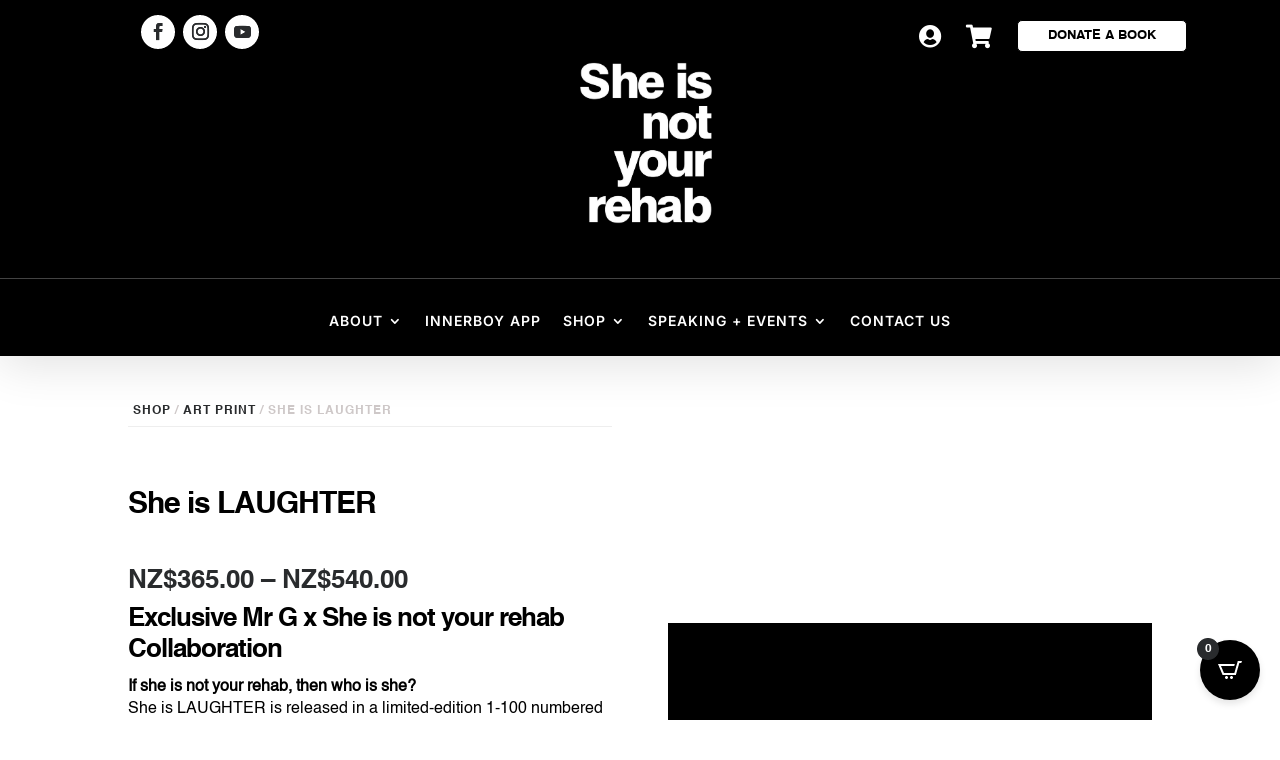

--- FILE ---
content_type: text/html; charset=UTF-8
request_url: https://player.vimeo.com/video/1062920746?dnt=1&app_id=122963
body_size: 6635
content:
<!DOCTYPE html>
<html lang="en">
<head>
  <meta charset="utf-8">
  <meta name="viewport" content="width=device-width,initial-scale=1,user-scalable=yes">
  
  <link rel="canonical" href="https://player.vimeo.com/video/1062920746">
  <meta name="googlebot" content="noindex,indexifembedded">
  
  
  <title>Relationship Rehab Trailer on Vimeo</title>
  <style>
      body, html, .player, .fallback {
          overflow: hidden;
          width: 100%;
          height: 100%;
          margin: 0;
          padding: 0;
      }
      .fallback {
          
              background-color: transparent;
          
      }
      .player.loading { opacity: 0; }
      .fallback iframe {
          position: fixed;
          left: 0;
          top: 0;
          width: 100%;
          height: 100%;
      }
  </style>
  <link rel="modulepreload" href="https://f.vimeocdn.com/p/4.46.25/js/player.module.js" crossorigin="anonymous">
  <link rel="modulepreload" href="https://f.vimeocdn.com/p/4.46.25/js/vendor.module.js" crossorigin="anonymous">
  <link rel="preload" href="https://f.vimeocdn.com/p/4.46.25/css/player.css" as="style">
</head>

<body>


<div class="vp-placeholder">
    <style>
        .vp-placeholder,
        .vp-placeholder-thumb,
        .vp-placeholder-thumb::before,
        .vp-placeholder-thumb::after {
            position: absolute;
            top: 0;
            bottom: 0;
            left: 0;
            right: 0;
        }
        .vp-placeholder {
            visibility: hidden;
            width: 100%;
            max-height: 100%;
            height: calc(1920 / 1080 * 100vw);
            max-width: calc(1080 / 1920 * 100vh);
            margin: auto;
        }
        .vp-placeholder-carousel {
            display: none;
            background-color: #000;
            position: absolute;
            left: 0;
            right: 0;
            bottom: -60px;
            height: 60px;
        }
    </style>

    

    
        <style>
            .vp-placeholder-thumb {
                overflow: hidden;
                width: 100%;
                max-height: 100%;
                margin: auto;
            }
            .vp-placeholder-thumb::before,
            .vp-placeholder-thumb::after {
                content: "";
                display: block;
                filter: blur(7px);
                margin: 0;
                background: url(https://i.vimeocdn.com/video/1990122935-77cacf4901900ad21c90b8a10923f7e3cd5931d2b3fcded025aae38d5a51cec9-d?mw=80&q=85) 50% 50% / contain no-repeat;
            }
            .vp-placeholder-thumb::before {
                 
                margin: -30px;
            }
        </style>
    

    <div class="vp-placeholder-thumb"></div>
    <div class="vp-placeholder-carousel"></div>
    <script>function placeholderInit(t,h,d,s,n,o){var i=t.querySelector(".vp-placeholder"),v=t.querySelector(".vp-placeholder-thumb");if(h){var p=function(){try{return window.self!==window.top}catch(a){return!0}}(),w=200,y=415,r=60;if(!p&&window.innerWidth>=w&&window.innerWidth<y){i.style.bottom=r+"px",i.style.maxHeight="calc(100vh - "+r+"px)",i.style.maxWidth="calc("+n+" / "+o+" * (100vh - "+r+"px))";var f=t.querySelector(".vp-placeholder-carousel");f.style.display="block"}}if(d){var e=new Image;e.onload=function(){var a=n/o,c=e.width/e.height;if(c<=.95*a||c>=1.05*a){var l=i.getBoundingClientRect(),g=l.right-l.left,b=l.bottom-l.top,m=window.innerWidth/g*100,x=window.innerHeight/b*100;v.style.height="calc("+e.height+" / "+e.width+" * "+m+"vw)",v.style.maxWidth="calc("+e.width+" / "+e.height+" * "+x+"vh)"}i.style.visibility="visible"},e.src=s}else i.style.visibility="visible"}
</script>
    <script>placeholderInit(document,  false ,  true , "https://i.vimeocdn.com/video/1990122935-77cacf4901900ad21c90b8a10923f7e3cd5931d2b3fcded025aae38d5a51cec9-d?mw=80\u0026q=85",  1080 ,  1920 );</script>
</div>

<div id="player" class="player"></div>
<script>window.playerConfig = {"cdn_url":"https://f.vimeocdn.com","vimeo_api_url":"api.vimeo.com","request":{"files":{"dash":{"cdns":{"akfire_interconnect_quic":{"avc_url":"https://vod-adaptive-ak.vimeocdn.com/exp=1768835534~acl=%2F668f941f-f135-4339-98b7-e38091d4fe57%2Fpsid%3Dc5f37584f569bc78749dd04fbdfa25faecf4bee844d3c16c2d5fab5e4c3d7c99%2F%2A~hmac=1c6d149cad1f34bd4f3f46349cdbfbf45dda1c33dd03dd0e1459a7ba8005254e/668f941f-f135-4339-98b7-e38091d4fe57/psid=c5f37584f569bc78749dd04fbdfa25faecf4bee844d3c16c2d5fab5e4c3d7c99/v2/playlist/av/primary/prot/cXNyPTE/playlist.json?omit=av1-hevc\u0026pathsig=8c953e4f~W7JCRlgzXhl6tEIOf03zrCgD2iAxF8RcakeF2aSRErE\u0026qsr=1\u0026r=dXM%3D\u0026rh=4cyLRf","origin":"gcs","url":"https://vod-adaptive-ak.vimeocdn.com/exp=1768835534~acl=%2F668f941f-f135-4339-98b7-e38091d4fe57%2Fpsid%3Dc5f37584f569bc78749dd04fbdfa25faecf4bee844d3c16c2d5fab5e4c3d7c99%2F%2A~hmac=1c6d149cad1f34bd4f3f46349cdbfbf45dda1c33dd03dd0e1459a7ba8005254e/668f941f-f135-4339-98b7-e38091d4fe57/psid=c5f37584f569bc78749dd04fbdfa25faecf4bee844d3c16c2d5fab5e4c3d7c99/v2/playlist/av/primary/prot/cXNyPTE/playlist.json?pathsig=8c953e4f~W7JCRlgzXhl6tEIOf03zrCgD2iAxF8RcakeF2aSRErE\u0026qsr=1\u0026r=dXM%3D\u0026rh=4cyLRf"},"fastly_skyfire":{"avc_url":"https://skyfire.vimeocdn.com/1768835534-0x7d98e5ae3c5add6dff969ec700abca0b18194647/668f941f-f135-4339-98b7-e38091d4fe57/psid=c5f37584f569bc78749dd04fbdfa25faecf4bee844d3c16c2d5fab5e4c3d7c99/v2/playlist/av/primary/prot/cXNyPTE/playlist.json?omit=av1-hevc\u0026pathsig=8c953e4f~W7JCRlgzXhl6tEIOf03zrCgD2iAxF8RcakeF2aSRErE\u0026qsr=1\u0026r=dXM%3D\u0026rh=4cyLRf","origin":"gcs","url":"https://skyfire.vimeocdn.com/1768835534-0x7d98e5ae3c5add6dff969ec700abca0b18194647/668f941f-f135-4339-98b7-e38091d4fe57/psid=c5f37584f569bc78749dd04fbdfa25faecf4bee844d3c16c2d5fab5e4c3d7c99/v2/playlist/av/primary/prot/cXNyPTE/playlist.json?pathsig=8c953e4f~W7JCRlgzXhl6tEIOf03zrCgD2iAxF8RcakeF2aSRErE\u0026qsr=1\u0026r=dXM%3D\u0026rh=4cyLRf"}},"default_cdn":"akfire_interconnect_quic","separate_av":true,"streams":[{"profile":"5ff7441f-4973-4241-8c2e-976ef4a572b0","id":"cd04ae14-ec55-4ff9-8b8b-c5492ad5fa9d","fps":25,"quality":"1080p"},{"profile":"f3f6f5f0-2e6b-4e90-994e-842d1feeabc0","id":"42d648b5-a021-47dd-a029-6312d1ba4a3c","fps":25,"quality":"720p"},{"profile":"d0b41bac-2bf2-4310-8113-df764d486192","id":"aea56bb1-3a0b-400e-beb2-9a04dd142cef","fps":25,"quality":"240p"},{"profile":"f9e4a5d7-8043-4af3-b231-641ca735a130","id":"f8402557-88c8-46ac-8fbf-339334cc882e","fps":25,"quality":"540p"},{"profile":"c3347cdf-6c91-4ab3-8d56-737128e7a65f","id":"337cdf71-ec76-43c6-9290-2a6156e62b35","fps":25,"quality":"360p"}],"streams_avc":[{"profile":"d0b41bac-2bf2-4310-8113-df764d486192","id":"aea56bb1-3a0b-400e-beb2-9a04dd142cef","fps":25,"quality":"240p"},{"profile":"f9e4a5d7-8043-4af3-b231-641ca735a130","id":"f8402557-88c8-46ac-8fbf-339334cc882e","fps":25,"quality":"540p"},{"profile":"c3347cdf-6c91-4ab3-8d56-737128e7a65f","id":"337cdf71-ec76-43c6-9290-2a6156e62b35","fps":25,"quality":"360p"},{"profile":"5ff7441f-4973-4241-8c2e-976ef4a572b0","id":"cd04ae14-ec55-4ff9-8b8b-c5492ad5fa9d","fps":25,"quality":"1080p"},{"profile":"f3f6f5f0-2e6b-4e90-994e-842d1feeabc0","id":"42d648b5-a021-47dd-a029-6312d1ba4a3c","fps":25,"quality":"720p"}]},"hls":{"captions":"https://vod-adaptive-ak.vimeocdn.com/exp=1768835534~acl=%2F668f941f-f135-4339-98b7-e38091d4fe57%2Fpsid%3Dc5f37584f569bc78749dd04fbdfa25faecf4bee844d3c16c2d5fab5e4c3d7c99%2F%2A~hmac=1c6d149cad1f34bd4f3f46349cdbfbf45dda1c33dd03dd0e1459a7ba8005254e/668f941f-f135-4339-98b7-e38091d4fe57/psid=c5f37584f569bc78749dd04fbdfa25faecf4bee844d3c16c2d5fab5e4c3d7c99/v2/playlist/av/primary/sub/217429875-en-x-autogen/prot/cXNyPTE/playlist.m3u8?ext-subs=1\u0026locale=en\u0026omit=opus\u0026pathsig=8c953e4f~pxKdeZRrdl9bkNu8s5vjuRUWIV3wdTOWXpCV2IWb0Gk\u0026qsr=1\u0026r=dXM%3D\u0026rh=4cyLRf\u0026sf=fmp4","cdns":{"akfire_interconnect_quic":{"avc_url":"https://vod-adaptive-ak.vimeocdn.com/exp=1768835534~acl=%2F668f941f-f135-4339-98b7-e38091d4fe57%2Fpsid%3Dc5f37584f569bc78749dd04fbdfa25faecf4bee844d3c16c2d5fab5e4c3d7c99%2F%2A~hmac=1c6d149cad1f34bd4f3f46349cdbfbf45dda1c33dd03dd0e1459a7ba8005254e/668f941f-f135-4339-98b7-e38091d4fe57/psid=c5f37584f569bc78749dd04fbdfa25faecf4bee844d3c16c2d5fab5e4c3d7c99/v2/playlist/av/primary/sub/217429875-en-x-autogen/prot/cXNyPTE/playlist.m3u8?ext-subs=1\u0026locale=en\u0026omit=av1-hevc-opus\u0026pathsig=8c953e4f~pxKdeZRrdl9bkNu8s5vjuRUWIV3wdTOWXpCV2IWb0Gk\u0026qsr=1\u0026r=dXM%3D\u0026rh=4cyLRf\u0026sf=fmp4","captions":"https://vod-adaptive-ak.vimeocdn.com/exp=1768835534~acl=%2F668f941f-f135-4339-98b7-e38091d4fe57%2Fpsid%3Dc5f37584f569bc78749dd04fbdfa25faecf4bee844d3c16c2d5fab5e4c3d7c99%2F%2A~hmac=1c6d149cad1f34bd4f3f46349cdbfbf45dda1c33dd03dd0e1459a7ba8005254e/668f941f-f135-4339-98b7-e38091d4fe57/psid=c5f37584f569bc78749dd04fbdfa25faecf4bee844d3c16c2d5fab5e4c3d7c99/v2/playlist/av/primary/sub/217429875-en-x-autogen/prot/cXNyPTE/playlist.m3u8?ext-subs=1\u0026locale=en\u0026omit=opus\u0026pathsig=8c953e4f~pxKdeZRrdl9bkNu8s5vjuRUWIV3wdTOWXpCV2IWb0Gk\u0026qsr=1\u0026r=dXM%3D\u0026rh=4cyLRf\u0026sf=fmp4","origin":"gcs","url":"https://vod-adaptive-ak.vimeocdn.com/exp=1768835534~acl=%2F668f941f-f135-4339-98b7-e38091d4fe57%2Fpsid%3Dc5f37584f569bc78749dd04fbdfa25faecf4bee844d3c16c2d5fab5e4c3d7c99%2F%2A~hmac=1c6d149cad1f34bd4f3f46349cdbfbf45dda1c33dd03dd0e1459a7ba8005254e/668f941f-f135-4339-98b7-e38091d4fe57/psid=c5f37584f569bc78749dd04fbdfa25faecf4bee844d3c16c2d5fab5e4c3d7c99/v2/playlist/av/primary/sub/217429875-en-x-autogen/prot/cXNyPTE/playlist.m3u8?ext-subs=1\u0026locale=en\u0026omit=opus\u0026pathsig=8c953e4f~pxKdeZRrdl9bkNu8s5vjuRUWIV3wdTOWXpCV2IWb0Gk\u0026qsr=1\u0026r=dXM%3D\u0026rh=4cyLRf\u0026sf=fmp4"},"fastly_skyfire":{"avc_url":"https://skyfire.vimeocdn.com/1768835534-0x7d98e5ae3c5add6dff969ec700abca0b18194647/668f941f-f135-4339-98b7-e38091d4fe57/psid=c5f37584f569bc78749dd04fbdfa25faecf4bee844d3c16c2d5fab5e4c3d7c99/v2/playlist/av/primary/sub/217429875-en-x-autogen/prot/cXNyPTE/playlist.m3u8?ext-subs=1\u0026locale=en\u0026omit=av1-hevc-opus\u0026pathsig=8c953e4f~pxKdeZRrdl9bkNu8s5vjuRUWIV3wdTOWXpCV2IWb0Gk\u0026qsr=1\u0026r=dXM%3D\u0026rh=4cyLRf\u0026sf=fmp4","captions":"https://skyfire.vimeocdn.com/1768835534-0x7d98e5ae3c5add6dff969ec700abca0b18194647/668f941f-f135-4339-98b7-e38091d4fe57/psid=c5f37584f569bc78749dd04fbdfa25faecf4bee844d3c16c2d5fab5e4c3d7c99/v2/playlist/av/primary/sub/217429875-en-x-autogen/prot/cXNyPTE/playlist.m3u8?ext-subs=1\u0026locale=en\u0026omit=opus\u0026pathsig=8c953e4f~pxKdeZRrdl9bkNu8s5vjuRUWIV3wdTOWXpCV2IWb0Gk\u0026qsr=1\u0026r=dXM%3D\u0026rh=4cyLRf\u0026sf=fmp4","origin":"gcs","url":"https://skyfire.vimeocdn.com/1768835534-0x7d98e5ae3c5add6dff969ec700abca0b18194647/668f941f-f135-4339-98b7-e38091d4fe57/psid=c5f37584f569bc78749dd04fbdfa25faecf4bee844d3c16c2d5fab5e4c3d7c99/v2/playlist/av/primary/sub/217429875-en-x-autogen/prot/cXNyPTE/playlist.m3u8?ext-subs=1\u0026locale=en\u0026omit=opus\u0026pathsig=8c953e4f~pxKdeZRrdl9bkNu8s5vjuRUWIV3wdTOWXpCV2IWb0Gk\u0026qsr=1\u0026r=dXM%3D\u0026rh=4cyLRf\u0026sf=fmp4"}},"default_cdn":"akfire_interconnect_quic","separate_av":true}},"file_codecs":{"av1":[],"avc":["aea56bb1-3a0b-400e-beb2-9a04dd142cef","f8402557-88c8-46ac-8fbf-339334cc882e","337cdf71-ec76-43c6-9290-2a6156e62b35","cd04ae14-ec55-4ff9-8b8b-c5492ad5fa9d","42d648b5-a021-47dd-a029-6312d1ba4a3c"],"hevc":{"dvh1":[],"hdr":[],"sdr":[]}},"lang":"en","referrer":"https://www.sheisnotyourrehab.com/","cookie_domain":".vimeo.com","signature":"bbb2e2b80ea24057c15bc69819432f7d","timestamp":1768831934,"expires":3600,"text_tracks":[{"id":217429875,"lang":"en-x-autogen","url":"https://captions.vimeo.com/captions/217429875.vtt?expires=1768835534\u0026sig=2c46495a830852b493f3d40db6728b409b5d2769","kind":"subtitles","label":"English (auto-generated)","provenance":"ai_generated","default":true}],"thumb_preview":{"url":"https://videoapi-sprites.vimeocdn.com/video-sprites/image/0ea1e0a1-9988-4658-b821-4a8fc73410d2.0.jpeg?ClientID=sulu\u0026Expires=1768835534\u0026Signature=f6f08dc81e9d538fd7f6d4327b6e4f2264d3702d","height":2640,"width":1485,"frame_height":240,"frame_width":135,"columns":11,"frames":120},"currency":"USD","session":"c9ae15794c5907b8d959d857faac1f74cba1ff8a1768831934","cookie":{"volume":1,"quality":null,"hd":0,"captions":null,"transcript":null,"captions_styles":{"color":null,"fontSize":null,"fontFamily":null,"fontOpacity":null,"bgOpacity":null,"windowColor":null,"windowOpacity":null,"bgColor":null,"edgeStyle":null},"audio_language":null,"audio_kind":null,"qoe_survey_vote":0},"build":{"backend":"31e9776","js":"4.46.25"},"urls":{"js":"https://f.vimeocdn.com/p/4.46.25/js/player.js","js_base":"https://f.vimeocdn.com/p/4.46.25/js","js_module":"https://f.vimeocdn.com/p/4.46.25/js/player.module.js","js_vendor_module":"https://f.vimeocdn.com/p/4.46.25/js/vendor.module.js","locales_js":{"de-DE":"https://f.vimeocdn.com/p/4.46.25/js/player.de-DE.js","en":"https://f.vimeocdn.com/p/4.46.25/js/player.js","es":"https://f.vimeocdn.com/p/4.46.25/js/player.es.js","fr-FR":"https://f.vimeocdn.com/p/4.46.25/js/player.fr-FR.js","ja-JP":"https://f.vimeocdn.com/p/4.46.25/js/player.ja-JP.js","ko-KR":"https://f.vimeocdn.com/p/4.46.25/js/player.ko-KR.js","pt-BR":"https://f.vimeocdn.com/p/4.46.25/js/player.pt-BR.js","zh-CN":"https://f.vimeocdn.com/p/4.46.25/js/player.zh-CN.js"},"ambisonics_js":"https://f.vimeocdn.com/p/external/ambisonics.min.js","barebone_js":"https://f.vimeocdn.com/p/4.46.25/js/barebone.js","chromeless_js":"https://f.vimeocdn.com/p/4.46.25/js/chromeless.js","three_js":"https://f.vimeocdn.com/p/external/three.rvimeo.min.js","hive_sdk":"https://f.vimeocdn.com/p/external/hive-sdk.js","hive_interceptor":"https://f.vimeocdn.com/p/external/hive-interceptor.js","proxy":"https://player.vimeo.com/static/proxy.html","css":"https://f.vimeocdn.com/p/4.46.25/css/player.css","chromeless_css":"https://f.vimeocdn.com/p/4.46.25/css/chromeless.css","fresnel":"https://arclight.vimeo.com/add/player-stats","player_telemetry_url":"https://arclight.vimeo.com/player-events","telemetry_base":"https://lensflare.vimeo.com"},"flags":{"plays":1,"dnt":1,"autohide_controls":0,"preload_video":"metadata_on_hover","qoe_survey_forced":0,"ai_widget":0,"ecdn_delta_updates":0,"disable_mms":0,"check_clip_skipping_forward":0},"country":"US","client":{"ip":"3.15.196.141"},"ab_tests":{"cross_origin_texttracks":{"group":"variant","track":false,"data":null}},"atid":"1907018367.1768831934","ai_widget_signature":"183327dc72cb9a7883b722931e0292d87ad0321ca4282a156c3d77c5de945081_1768835534","config_refresh_url":"https://player.vimeo.com/video/1062920746/config/request?atid=1907018367.1768831934\u0026expires=3600\u0026referrer=https%3A%2F%2Fwww.sheisnotyourrehab.com%2F\u0026session=c9ae15794c5907b8d959d857faac1f74cba1ff8a1768831934\u0026signature=bbb2e2b80ea24057c15bc69819432f7d\u0026time=1768831934\u0026v=1"},"player_url":"player.vimeo.com","video":{"id":1062920746,"title":"Relationship Rehab Trailer","width":1080,"height":1920,"duration":102,"url":"","share_url":"https://vimeo.com/1062920746","embed_code":"\u003ciframe title=\"vimeo-player\" src=\"https://player.vimeo.com/video/1062920746?h=9b46117b45\" width=\"640\" height=\"360\" frameborder=\"0\" referrerpolicy=\"strict-origin-when-cross-origin\" allow=\"autoplay; fullscreen; picture-in-picture; clipboard-write; encrypted-media; web-share\"   allowfullscreen\u003e\u003c/iframe\u003e","default_to_hd":0,"privacy":"disable","embed_permission":"whitelist","thumbnail_url":"https://i.vimeocdn.com/video/1990122935-77cacf4901900ad21c90b8a10923f7e3cd5931d2b3fcded025aae38d5a51cec9-d","owner":{"id":217761859,"name":"Inner Boy","img":"https://i.vimeocdn.com/portrait/98790993_60x60?subrect=0%2C2%2C144%2C146\u0026r=cover\u0026sig=e98e8a6580b44af111349c587427430d1f18722b1f09323954592b09a65b6b8f\u0026v=1\u0026region=us","img_2x":"https://i.vimeocdn.com/portrait/98790993_60x60?subrect=0%2C2%2C144%2C146\u0026r=cover\u0026sig=e98e8a6580b44af111349c587427430d1f18722b1f09323954592b09a65b6b8f\u0026v=1\u0026region=us","url":"https://vimeo.com/sinyr","account_type":"standard"},"spatial":0,"live_event":null,"version":{"current":null,"available":[{"id":999104854,"file_id":3876954442,"is_current":true}]},"unlisted_hash":null,"rating":{"id":3},"fps":25,"bypass_token":"eyJ0eXAiOiJKV1QiLCJhbGciOiJIUzI1NiJ9.eyJjbGlwX2lkIjoxMDYyOTIwNzQ2LCJleHAiOjE3Njg4MzU1ODB9.x-dy3NK-FIsFLBHRQRADMT8tYpYykCt5-A2jDQQMt-s","channel_layout":"stereo","ai":0,"locale":"en"},"user":{"id":0,"team_id":0,"team_origin_user_id":0,"account_type":"none","liked":0,"watch_later":0,"owner":0,"mod":0,"logged_in":0,"private_mode_enabled":0,"vimeo_api_client_token":"eyJhbGciOiJIUzI1NiIsInR5cCI6IkpXVCJ9.eyJzZXNzaW9uX2lkIjoiYzlhZTE1Nzk0YzU5MDdiOGQ5NTlkODU3ZmFhYzFmNzRjYmExZmY4YTE3Njg4MzE5MzQiLCJleHAiOjE3Njg4MzU1MzQsImFwcF9pZCI6MTE4MzU5LCJzY29wZXMiOiJwdWJsaWMgc3RhdHMifQ.-jMuWAFdAYnZoPSeut2nYHPFwwpLHdIHPO1avOSha4s"},"view":1,"vimeo_url":"vimeo.com","embed":{"audio_track":"","autoplay":0,"autopause":1,"dnt":1,"editor":0,"keyboard":1,"log_plays":1,"loop":0,"muted":0,"on_site":0,"texttrack":"","transparent":1,"outro":"image","playsinline":1,"quality":null,"player_id":"","api":null,"app_id":"122963","color":"00adef","color_one":"000000","color_two":"00adef","color_three":"ffffff","color_four":"000000","context":"embed.main","settings":{"auto_pip":1,"badge":0,"byline":0,"collections":0,"color":0,"force_color_one":0,"force_color_two":0,"force_color_three":0,"force_color_four":0,"embed":0,"fullscreen":1,"like":0,"logo":0,"playbar":0,"portrait":0,"pip":0,"share":0,"spatial_compass":0,"spatial_label":0,"speed":1,"title":0,"volume":1,"watch_later":0,"watch_full_video":1,"controls":1,"airplay":1,"audio_tracks":1,"chapters":1,"chromecast":1,"cc":1,"transcript":1,"quality":0,"play_button_position":0,"ask_ai":0,"skipping_forward":1,"debug_payload_collection_policy":"default"},"create_interactive":{"has_create_interactive":false,"viddata_url":""},"min_quality":null,"max_quality":null,"initial_quality":null,"prefer_mms":1}}</script>
<script>const fullscreenSupported="exitFullscreen"in document||"webkitExitFullscreen"in document||"webkitCancelFullScreen"in document||"mozCancelFullScreen"in document||"msExitFullscreen"in document||"webkitEnterFullScreen"in document.createElement("video");var isIE=checkIE(window.navigator.userAgent),incompatibleBrowser=!fullscreenSupported||isIE;window.noModuleLoading=!1,window.dynamicImportSupported=!1,window.cssLayersSupported=typeof CSSLayerBlockRule<"u",window.isInIFrame=function(){try{return window.self!==window.top}catch(e){return!0}}(),!window.isInIFrame&&/twitter/i.test(navigator.userAgent)&&window.playerConfig.video.url&&(window.location=window.playerConfig.video.url),window.playerConfig.request.lang&&document.documentElement.setAttribute("lang",window.playerConfig.request.lang),window.loadScript=function(e){var n=document.getElementsByTagName("script")[0];n&&n.parentNode?n.parentNode.insertBefore(e,n):document.head.appendChild(e)},window.loadVUID=function(){if(!window.playerConfig.request.flags.dnt&&!window.playerConfig.embed.dnt){window._vuid=[["pid",window.playerConfig.request.session]];var e=document.createElement("script");e.async=!0,e.src=window.playerConfig.request.urls.vuid_js,window.loadScript(e)}},window.loadCSS=function(e,n){var i={cssDone:!1,startTime:new Date().getTime(),link:e.createElement("link")};return i.link.rel="stylesheet",i.link.href=n,e.getElementsByTagName("head")[0].appendChild(i.link),i.link.onload=function(){i.cssDone=!0},i},window.loadLegacyJS=function(e,n){if(incompatibleBrowser){var i=e.querySelector(".vp-placeholder");i&&i.parentNode&&i.parentNode.removeChild(i);let a=`/video/${window.playerConfig.video.id}/fallback`;window.playerConfig.request.referrer&&(a+=`?referrer=${window.playerConfig.request.referrer}`),n.innerHTML=`<div class="fallback"><iframe title="unsupported message" src="${a}" frameborder="0"></iframe></div>`}else{n.className="player loading";var t=window.loadCSS(e,window.playerConfig.request.urls.css),r=e.createElement("script"),o=!1;r.src=window.playerConfig.request.urls.js,window.loadScript(r),r["onreadystatechange"in r?"onreadystatechange":"onload"]=function(){!o&&(!this.readyState||this.readyState==="loaded"||this.readyState==="complete")&&(o=!0,playerObject=new VimeoPlayer(n,window.playerConfig,t.cssDone||{link:t.link,startTime:t.startTime}))},window.loadVUID()}};function checkIE(e){e=e&&e.toLowerCase?e.toLowerCase():"";function n(r){return r=r.toLowerCase(),new RegExp(r).test(e);return browserRegEx}var i=n("msie")?parseFloat(e.replace(/^.*msie (\d+).*$/,"$1")):!1,t=n("trident")?parseFloat(e.replace(/^.*trident\/(\d+)\.(\d+).*$/,"$1.$2"))+4:!1;return i||t}
</script>
<script nomodule>
  window.noModuleLoading = true;
  var playerEl = document.getElementById('player');
  window.loadLegacyJS(document, playerEl);
</script>
<script type="module">try{import("").catch(()=>{})}catch(t){}window.dynamicImportSupported=!0;
</script>
<script type="module">if(!window.dynamicImportSupported||!window.cssLayersSupported){if(!window.noModuleLoading){window.noModuleLoading=!0;var playerEl=document.getElementById("player");window.loadLegacyJS(document,playerEl)}var moduleScriptLoader=document.getElementById("js-module-block");moduleScriptLoader&&moduleScriptLoader.parentElement.removeChild(moduleScriptLoader)}
</script>
<script type="module" id="js-module-block">if(!window.noModuleLoading&&window.dynamicImportSupported&&window.cssLayersSupported){const n=document.getElementById("player"),e=window.loadCSS(document,window.playerConfig.request.urls.css);import(window.playerConfig.request.urls.js_module).then(function(o){new o.VimeoPlayer(n,window.playerConfig,e.cssDone||{link:e.link,startTime:e.startTime}),window.loadVUID()}).catch(function(o){throw/TypeError:[A-z ]+import[A-z ]+module/gi.test(o)&&window.loadLegacyJS(document,n),o})}
</script>

<script type="application/ld+json">{"embedUrl":"https://player.vimeo.com/video/1062920746?h=9b46117b45","thumbnailUrl":"https://i.vimeocdn.com/video/1990122935-77cacf4901900ad21c90b8a10923f7e3cd5931d2b3fcded025aae38d5a51cec9-d?f=webp","name":"Relationship Rehab Trailer","description":"This is \"Relationship Rehab Trailer\" by \"Inner Boy\" on Vimeo, the home for high quality videos and the people who love them.","duration":"PT102S","uploadDate":"2025-03-05T14:43:26-05:00","@context":"https://schema.org/","@type":"VideoObject"}</script>

</body>
</html>


--- FILE ---
content_type: text/html; charset=UTF-8
request_url: https://player.vimeo.com/video/1062920746?dnt=1&app_id=122963
body_size: 6728
content:
<!DOCTYPE html>
<html lang="en">
<head>
  <meta charset="utf-8">
  <meta name="viewport" content="width=device-width,initial-scale=1,user-scalable=yes">
  
  <link rel="canonical" href="https://player.vimeo.com/video/1062920746">
  <meta name="googlebot" content="noindex,indexifembedded">
  
  
  <title>Relationship Rehab Trailer on Vimeo</title>
  <style>
      body, html, .player, .fallback {
          overflow: hidden;
          width: 100%;
          height: 100%;
          margin: 0;
          padding: 0;
      }
      .fallback {
          
              background-color: transparent;
          
      }
      .player.loading { opacity: 0; }
      .fallback iframe {
          position: fixed;
          left: 0;
          top: 0;
          width: 100%;
          height: 100%;
      }
  </style>
  <link rel="modulepreload" href="https://f.vimeocdn.com/p/4.46.25/js/player.module.js" crossorigin="anonymous">
  <link rel="modulepreload" href="https://f.vimeocdn.com/p/4.46.25/js/vendor.module.js" crossorigin="anonymous">
  <link rel="preload" href="https://f.vimeocdn.com/p/4.46.25/css/player.css" as="style">
</head>

<body>


<div class="vp-placeholder">
    <style>
        .vp-placeholder,
        .vp-placeholder-thumb,
        .vp-placeholder-thumb::before,
        .vp-placeholder-thumb::after {
            position: absolute;
            top: 0;
            bottom: 0;
            left: 0;
            right: 0;
        }
        .vp-placeholder {
            visibility: hidden;
            width: 100%;
            max-height: 100%;
            height: calc(1920 / 1080 * 100vw);
            max-width: calc(1080 / 1920 * 100vh);
            margin: auto;
        }
        .vp-placeholder-carousel {
            display: none;
            background-color: #000;
            position: absolute;
            left: 0;
            right: 0;
            bottom: -60px;
            height: 60px;
        }
    </style>

    

    
        <style>
            .vp-placeholder-thumb {
                overflow: hidden;
                width: 100%;
                max-height: 100%;
                margin: auto;
            }
            .vp-placeholder-thumb::before,
            .vp-placeholder-thumb::after {
                content: "";
                display: block;
                filter: blur(7px);
                margin: 0;
                background: url(https://i.vimeocdn.com/video/1990122935-77cacf4901900ad21c90b8a10923f7e3cd5931d2b3fcded025aae38d5a51cec9-d?mw=80&q=85) 50% 50% / contain no-repeat;
            }
            .vp-placeholder-thumb::before {
                 
                margin: -30px;
            }
        </style>
    

    <div class="vp-placeholder-thumb"></div>
    <div class="vp-placeholder-carousel"></div>
    <script>function placeholderInit(t,h,d,s,n,o){var i=t.querySelector(".vp-placeholder"),v=t.querySelector(".vp-placeholder-thumb");if(h){var p=function(){try{return window.self!==window.top}catch(a){return!0}}(),w=200,y=415,r=60;if(!p&&window.innerWidth>=w&&window.innerWidth<y){i.style.bottom=r+"px",i.style.maxHeight="calc(100vh - "+r+"px)",i.style.maxWidth="calc("+n+" / "+o+" * (100vh - "+r+"px))";var f=t.querySelector(".vp-placeholder-carousel");f.style.display="block"}}if(d){var e=new Image;e.onload=function(){var a=n/o,c=e.width/e.height;if(c<=.95*a||c>=1.05*a){var l=i.getBoundingClientRect(),g=l.right-l.left,b=l.bottom-l.top,m=window.innerWidth/g*100,x=window.innerHeight/b*100;v.style.height="calc("+e.height+" / "+e.width+" * "+m+"vw)",v.style.maxWidth="calc("+e.width+" / "+e.height+" * "+x+"vh)"}i.style.visibility="visible"},e.src=s}else i.style.visibility="visible"}
</script>
    <script>placeholderInit(document,  false ,  true , "https://i.vimeocdn.com/video/1990122935-77cacf4901900ad21c90b8a10923f7e3cd5931d2b3fcded025aae38d5a51cec9-d?mw=80\u0026q=85",  1080 ,  1920 );</script>
</div>

<div id="player" class="player"></div>
<script>window.playerConfig = {"cdn_url":"https://f.vimeocdn.com","vimeo_api_url":"api.vimeo.com","request":{"files":{"dash":{"cdns":{"akfire_interconnect_quic":{"avc_url":"https://vod-adaptive-ak.vimeocdn.com/exp=1768835540~acl=%2F668f941f-f135-4339-98b7-e38091d4fe57%2Fpsid%3D1e610f6ee1c1ac95c3f63e6105a70ed5cf0337bbde1c94c109d3096978cde57c%2F%2A~hmac=d953a9911267cc62cf2cb32e267bd2959e057eb7e5c86a28d6e137cd133f892e/668f941f-f135-4339-98b7-e38091d4fe57/psid=1e610f6ee1c1ac95c3f63e6105a70ed5cf0337bbde1c94c109d3096978cde57c/v2/playlist/av/primary/prot/cXNyPTE/playlist.json?omit=av1-hevc\u0026pathsig=8c953e4f~W7JCRlgzXhl6tEIOf03zrCgD2iAxF8RcakeF2aSRErE\u0026qsr=1\u0026r=dXM%3D\u0026rh=4cyLRf","origin":"gcs","url":"https://vod-adaptive-ak.vimeocdn.com/exp=1768835540~acl=%2F668f941f-f135-4339-98b7-e38091d4fe57%2Fpsid%3D1e610f6ee1c1ac95c3f63e6105a70ed5cf0337bbde1c94c109d3096978cde57c%2F%2A~hmac=d953a9911267cc62cf2cb32e267bd2959e057eb7e5c86a28d6e137cd133f892e/668f941f-f135-4339-98b7-e38091d4fe57/psid=1e610f6ee1c1ac95c3f63e6105a70ed5cf0337bbde1c94c109d3096978cde57c/v2/playlist/av/primary/prot/cXNyPTE/playlist.json?pathsig=8c953e4f~W7JCRlgzXhl6tEIOf03zrCgD2iAxF8RcakeF2aSRErE\u0026qsr=1\u0026r=dXM%3D\u0026rh=4cyLRf"},"fastly_skyfire":{"avc_url":"https://skyfire.vimeocdn.com/1768835540-0x999c50c6f42715fe1fef8d9b22023f5dc95a2b90/668f941f-f135-4339-98b7-e38091d4fe57/psid=1e610f6ee1c1ac95c3f63e6105a70ed5cf0337bbde1c94c109d3096978cde57c/v2/playlist/av/primary/prot/cXNyPTE/playlist.json?omit=av1-hevc\u0026pathsig=8c953e4f~W7JCRlgzXhl6tEIOf03zrCgD2iAxF8RcakeF2aSRErE\u0026qsr=1\u0026r=dXM%3D\u0026rh=4cyLRf","origin":"gcs","url":"https://skyfire.vimeocdn.com/1768835540-0x999c50c6f42715fe1fef8d9b22023f5dc95a2b90/668f941f-f135-4339-98b7-e38091d4fe57/psid=1e610f6ee1c1ac95c3f63e6105a70ed5cf0337bbde1c94c109d3096978cde57c/v2/playlist/av/primary/prot/cXNyPTE/playlist.json?pathsig=8c953e4f~W7JCRlgzXhl6tEIOf03zrCgD2iAxF8RcakeF2aSRErE\u0026qsr=1\u0026r=dXM%3D\u0026rh=4cyLRf"}},"default_cdn":"akfire_interconnect_quic","separate_av":true,"streams":[{"profile":"d0b41bac-2bf2-4310-8113-df764d486192","id":"aea56bb1-3a0b-400e-beb2-9a04dd142cef","fps":25,"quality":"240p"},{"profile":"5ff7441f-4973-4241-8c2e-976ef4a572b0","id":"cd04ae14-ec55-4ff9-8b8b-c5492ad5fa9d","fps":25,"quality":"1080p"},{"profile":"f9e4a5d7-8043-4af3-b231-641ca735a130","id":"f8402557-88c8-46ac-8fbf-339334cc882e","fps":25,"quality":"540p"},{"profile":"c3347cdf-6c91-4ab3-8d56-737128e7a65f","id":"337cdf71-ec76-43c6-9290-2a6156e62b35","fps":25,"quality":"360p"},{"profile":"f3f6f5f0-2e6b-4e90-994e-842d1feeabc0","id":"42d648b5-a021-47dd-a029-6312d1ba4a3c","fps":25,"quality":"720p"}],"streams_avc":[{"profile":"d0b41bac-2bf2-4310-8113-df764d486192","id":"aea56bb1-3a0b-400e-beb2-9a04dd142cef","fps":25,"quality":"240p"},{"profile":"5ff7441f-4973-4241-8c2e-976ef4a572b0","id":"cd04ae14-ec55-4ff9-8b8b-c5492ad5fa9d","fps":25,"quality":"1080p"},{"profile":"f9e4a5d7-8043-4af3-b231-641ca735a130","id":"f8402557-88c8-46ac-8fbf-339334cc882e","fps":25,"quality":"540p"},{"profile":"c3347cdf-6c91-4ab3-8d56-737128e7a65f","id":"337cdf71-ec76-43c6-9290-2a6156e62b35","fps":25,"quality":"360p"},{"profile":"f3f6f5f0-2e6b-4e90-994e-842d1feeabc0","id":"42d648b5-a021-47dd-a029-6312d1ba4a3c","fps":25,"quality":"720p"}]},"hls":{"captions":"https://vod-adaptive-ak.vimeocdn.com/exp=1768835540~acl=%2F668f941f-f135-4339-98b7-e38091d4fe57%2Fpsid%3D1e610f6ee1c1ac95c3f63e6105a70ed5cf0337bbde1c94c109d3096978cde57c%2F%2A~hmac=d953a9911267cc62cf2cb32e267bd2959e057eb7e5c86a28d6e137cd133f892e/668f941f-f135-4339-98b7-e38091d4fe57/psid=1e610f6ee1c1ac95c3f63e6105a70ed5cf0337bbde1c94c109d3096978cde57c/v2/playlist/av/primary/sub/217429875-en-x-autogen/prot/cXNyPTE/playlist.m3u8?ext-subs=1\u0026locale=en\u0026omit=opus\u0026pathsig=8c953e4f~pxKdeZRrdl9bkNu8s5vjuRUWIV3wdTOWXpCV2IWb0Gk\u0026qsr=1\u0026r=dXM%3D\u0026rh=4cyLRf\u0026sf=fmp4","cdns":{"akfire_interconnect_quic":{"avc_url":"https://vod-adaptive-ak.vimeocdn.com/exp=1768835540~acl=%2F668f941f-f135-4339-98b7-e38091d4fe57%2Fpsid%3D1e610f6ee1c1ac95c3f63e6105a70ed5cf0337bbde1c94c109d3096978cde57c%2F%2A~hmac=d953a9911267cc62cf2cb32e267bd2959e057eb7e5c86a28d6e137cd133f892e/668f941f-f135-4339-98b7-e38091d4fe57/psid=1e610f6ee1c1ac95c3f63e6105a70ed5cf0337bbde1c94c109d3096978cde57c/v2/playlist/av/primary/sub/217429875-en-x-autogen/prot/cXNyPTE/playlist.m3u8?ext-subs=1\u0026locale=en\u0026omit=av1-hevc-opus\u0026pathsig=8c953e4f~pxKdeZRrdl9bkNu8s5vjuRUWIV3wdTOWXpCV2IWb0Gk\u0026qsr=1\u0026r=dXM%3D\u0026rh=4cyLRf\u0026sf=fmp4","captions":"https://vod-adaptive-ak.vimeocdn.com/exp=1768835540~acl=%2F668f941f-f135-4339-98b7-e38091d4fe57%2Fpsid%3D1e610f6ee1c1ac95c3f63e6105a70ed5cf0337bbde1c94c109d3096978cde57c%2F%2A~hmac=d953a9911267cc62cf2cb32e267bd2959e057eb7e5c86a28d6e137cd133f892e/668f941f-f135-4339-98b7-e38091d4fe57/psid=1e610f6ee1c1ac95c3f63e6105a70ed5cf0337bbde1c94c109d3096978cde57c/v2/playlist/av/primary/sub/217429875-en-x-autogen/prot/cXNyPTE/playlist.m3u8?ext-subs=1\u0026locale=en\u0026omit=opus\u0026pathsig=8c953e4f~pxKdeZRrdl9bkNu8s5vjuRUWIV3wdTOWXpCV2IWb0Gk\u0026qsr=1\u0026r=dXM%3D\u0026rh=4cyLRf\u0026sf=fmp4","origin":"gcs","url":"https://vod-adaptive-ak.vimeocdn.com/exp=1768835540~acl=%2F668f941f-f135-4339-98b7-e38091d4fe57%2Fpsid%3D1e610f6ee1c1ac95c3f63e6105a70ed5cf0337bbde1c94c109d3096978cde57c%2F%2A~hmac=d953a9911267cc62cf2cb32e267bd2959e057eb7e5c86a28d6e137cd133f892e/668f941f-f135-4339-98b7-e38091d4fe57/psid=1e610f6ee1c1ac95c3f63e6105a70ed5cf0337bbde1c94c109d3096978cde57c/v2/playlist/av/primary/sub/217429875-en-x-autogen/prot/cXNyPTE/playlist.m3u8?ext-subs=1\u0026locale=en\u0026omit=opus\u0026pathsig=8c953e4f~pxKdeZRrdl9bkNu8s5vjuRUWIV3wdTOWXpCV2IWb0Gk\u0026qsr=1\u0026r=dXM%3D\u0026rh=4cyLRf\u0026sf=fmp4"},"fastly_skyfire":{"avc_url":"https://skyfire.vimeocdn.com/1768835540-0x999c50c6f42715fe1fef8d9b22023f5dc95a2b90/668f941f-f135-4339-98b7-e38091d4fe57/psid=1e610f6ee1c1ac95c3f63e6105a70ed5cf0337bbde1c94c109d3096978cde57c/v2/playlist/av/primary/sub/217429875-en-x-autogen/prot/cXNyPTE/playlist.m3u8?ext-subs=1\u0026locale=en\u0026omit=av1-hevc-opus\u0026pathsig=8c953e4f~pxKdeZRrdl9bkNu8s5vjuRUWIV3wdTOWXpCV2IWb0Gk\u0026qsr=1\u0026r=dXM%3D\u0026rh=4cyLRf\u0026sf=fmp4","captions":"https://skyfire.vimeocdn.com/1768835540-0x999c50c6f42715fe1fef8d9b22023f5dc95a2b90/668f941f-f135-4339-98b7-e38091d4fe57/psid=1e610f6ee1c1ac95c3f63e6105a70ed5cf0337bbde1c94c109d3096978cde57c/v2/playlist/av/primary/sub/217429875-en-x-autogen/prot/cXNyPTE/playlist.m3u8?ext-subs=1\u0026locale=en\u0026omit=opus\u0026pathsig=8c953e4f~pxKdeZRrdl9bkNu8s5vjuRUWIV3wdTOWXpCV2IWb0Gk\u0026qsr=1\u0026r=dXM%3D\u0026rh=4cyLRf\u0026sf=fmp4","origin":"gcs","url":"https://skyfire.vimeocdn.com/1768835540-0x999c50c6f42715fe1fef8d9b22023f5dc95a2b90/668f941f-f135-4339-98b7-e38091d4fe57/psid=1e610f6ee1c1ac95c3f63e6105a70ed5cf0337bbde1c94c109d3096978cde57c/v2/playlist/av/primary/sub/217429875-en-x-autogen/prot/cXNyPTE/playlist.m3u8?ext-subs=1\u0026locale=en\u0026omit=opus\u0026pathsig=8c953e4f~pxKdeZRrdl9bkNu8s5vjuRUWIV3wdTOWXpCV2IWb0Gk\u0026qsr=1\u0026r=dXM%3D\u0026rh=4cyLRf\u0026sf=fmp4"}},"default_cdn":"akfire_interconnect_quic","separate_av":true}},"file_codecs":{"av1":[],"avc":["aea56bb1-3a0b-400e-beb2-9a04dd142cef","cd04ae14-ec55-4ff9-8b8b-c5492ad5fa9d","f8402557-88c8-46ac-8fbf-339334cc882e","337cdf71-ec76-43c6-9290-2a6156e62b35","42d648b5-a021-47dd-a029-6312d1ba4a3c"],"hevc":{"dvh1":[],"hdr":[],"sdr":[]}},"lang":"en","referrer":"https://www.sheisnotyourrehab.com/","cookie_domain":".vimeo.com","signature":"06b953024f740e9a71a7d2f086551d69","timestamp":1768831940,"expires":3600,"text_tracks":[{"id":217429875,"lang":"en-x-autogen","url":"https://captions.vimeo.com/captions/217429875.vtt?expires=1768835540\u0026sig=24e8430d390a358478d8c33dd384672421081e1a","kind":"subtitles","label":"English (auto-generated)","provenance":"ai_generated","default":true}],"thumb_preview":{"url":"https://videoapi-sprites.vimeocdn.com/video-sprites/image/0ea1e0a1-9988-4658-b821-4a8fc73410d2.0.jpeg?ClientID=sulu\u0026Expires=1768835534\u0026Signature=f6f08dc81e9d538fd7f6d4327b6e4f2264d3702d","height":2640,"width":1485,"frame_height":240,"frame_width":135,"columns":11,"frames":120},"currency":"USD","session":"974cc55c2b30946ae449b23377ef5a77734181fc1768831940","cookie":{"volume":1,"quality":null,"hd":0,"captions":null,"transcript":null,"captions_styles":{"color":null,"fontSize":null,"fontFamily":null,"fontOpacity":null,"bgOpacity":null,"windowColor":null,"windowOpacity":null,"bgColor":null,"edgeStyle":null},"audio_language":null,"audio_kind":null,"qoe_survey_vote":0},"build":{"backend":"31e9776","js":"4.46.25"},"urls":{"js":"https://f.vimeocdn.com/p/4.46.25/js/player.js","js_base":"https://f.vimeocdn.com/p/4.46.25/js","js_module":"https://f.vimeocdn.com/p/4.46.25/js/player.module.js","js_vendor_module":"https://f.vimeocdn.com/p/4.46.25/js/vendor.module.js","locales_js":{"de-DE":"https://f.vimeocdn.com/p/4.46.25/js/player.de-DE.js","en":"https://f.vimeocdn.com/p/4.46.25/js/player.js","es":"https://f.vimeocdn.com/p/4.46.25/js/player.es.js","fr-FR":"https://f.vimeocdn.com/p/4.46.25/js/player.fr-FR.js","ja-JP":"https://f.vimeocdn.com/p/4.46.25/js/player.ja-JP.js","ko-KR":"https://f.vimeocdn.com/p/4.46.25/js/player.ko-KR.js","pt-BR":"https://f.vimeocdn.com/p/4.46.25/js/player.pt-BR.js","zh-CN":"https://f.vimeocdn.com/p/4.46.25/js/player.zh-CN.js"},"ambisonics_js":"https://f.vimeocdn.com/p/external/ambisonics.min.js","barebone_js":"https://f.vimeocdn.com/p/4.46.25/js/barebone.js","chromeless_js":"https://f.vimeocdn.com/p/4.46.25/js/chromeless.js","three_js":"https://f.vimeocdn.com/p/external/three.rvimeo.min.js","hive_sdk":"https://f.vimeocdn.com/p/external/hive-sdk.js","hive_interceptor":"https://f.vimeocdn.com/p/external/hive-interceptor.js","proxy":"https://player.vimeo.com/static/proxy.html","css":"https://f.vimeocdn.com/p/4.46.25/css/player.css","chromeless_css":"https://f.vimeocdn.com/p/4.46.25/css/chromeless.css","fresnel":"https://arclight.vimeo.com/add/player-stats","player_telemetry_url":"https://arclight.vimeo.com/player-events","telemetry_base":"https://lensflare.vimeo.com"},"flags":{"plays":1,"dnt":1,"autohide_controls":0,"preload_video":"metadata_on_hover","qoe_survey_forced":0,"ai_widget":0,"ecdn_delta_updates":0,"disable_mms":0,"check_clip_skipping_forward":0},"country":"US","client":{"ip":"3.15.196.141"},"ab_tests":{"cross_origin_texttracks":{"group":"variant","track":false,"data":null}},"atid":"3046232670.1768831940","ai_widget_signature":"19c53be626d1a2f5abd8b0e0e55850c70560ab8df504c8dac0eb8a6fa0c737b5_1768835540","config_refresh_url":"https://player.vimeo.com/video/1062920746/config/request?atid=3046232670.1768831940\u0026expires=3600\u0026referrer=https%3A%2F%2Fwww.sheisnotyourrehab.com%2F\u0026session=974cc55c2b30946ae449b23377ef5a77734181fc1768831940\u0026signature=06b953024f740e9a71a7d2f086551d69\u0026time=1768831940\u0026v=1"},"player_url":"player.vimeo.com","video":{"id":1062920746,"title":"Relationship Rehab Trailer","width":1080,"height":1920,"duration":102,"url":"","share_url":"https://vimeo.com/1062920746","embed_code":"\u003ciframe title=\"vimeo-player\" src=\"https://player.vimeo.com/video/1062920746?h=9b46117b45\" width=\"640\" height=\"360\" frameborder=\"0\" referrerpolicy=\"strict-origin-when-cross-origin\" allow=\"autoplay; fullscreen; picture-in-picture; clipboard-write; encrypted-media; web-share\"   allowfullscreen\u003e\u003c/iframe\u003e","default_to_hd":0,"privacy":"disable","embed_permission":"whitelist","thumbnail_url":"https://i.vimeocdn.com/video/1990122935-77cacf4901900ad21c90b8a10923f7e3cd5931d2b3fcded025aae38d5a51cec9-d","owner":{"id":217761859,"name":"Inner Boy","img":"https://i.vimeocdn.com/portrait/98790993_60x60?subrect=0%2C2%2C144%2C146\u0026r=cover\u0026sig=e98e8a6580b44af111349c587427430d1f18722b1f09323954592b09a65b6b8f\u0026v=1\u0026region=us","img_2x":"https://i.vimeocdn.com/portrait/98790993_60x60?subrect=0%2C2%2C144%2C146\u0026r=cover\u0026sig=e98e8a6580b44af111349c587427430d1f18722b1f09323954592b09a65b6b8f\u0026v=1\u0026region=us","url":"https://vimeo.com/sinyr","account_type":"standard"},"spatial":0,"live_event":null,"version":{"current":null,"available":[{"id":999104854,"file_id":3876954442,"is_current":true}]},"unlisted_hash":null,"rating":{"id":3},"fps":25,"bypass_token":"eyJ0eXAiOiJKV1QiLCJhbGciOiJIUzI1NiJ9.eyJjbGlwX2lkIjoxMDYyOTIwNzQ2LCJleHAiOjE3Njg4MzU1ODB9.x-dy3NK-FIsFLBHRQRADMT8tYpYykCt5-A2jDQQMt-s","channel_layout":"stereo","ai":0,"locale":"en"},"user":{"id":0,"team_id":0,"team_origin_user_id":0,"account_type":"none","liked":0,"watch_later":0,"owner":0,"mod":0,"logged_in":0,"private_mode_enabled":0,"vimeo_api_client_token":"eyJhbGciOiJIUzI1NiIsInR5cCI6IkpXVCJ9.eyJzZXNzaW9uX2lkIjoiOTc0Y2M1NWMyYjMwOTQ2YWU0NDliMjMzNzdlZjVhNzc3MzQxODFmYzE3Njg4MzE5NDAiLCJleHAiOjE3Njg4MzU1NDAsImFwcF9pZCI6MTE4MzU5LCJzY29wZXMiOiJwdWJsaWMgc3RhdHMifQ.qEqawdOTNaP1OtrcCRr8yatSShEaNEgvlzGzB_jb_T8"},"view":1,"vimeo_url":"vimeo.com","embed":{"audio_track":"","autoplay":0,"autopause":1,"dnt":1,"editor":0,"keyboard":1,"log_plays":1,"loop":0,"muted":0,"on_site":0,"texttrack":"","transparent":1,"outro":"image","playsinline":1,"quality":null,"player_id":"","api":null,"app_id":"122963","color":"00adef","color_one":"000000","color_two":"00adef","color_three":"ffffff","color_four":"000000","context":"embed.main","settings":{"auto_pip":1,"badge":0,"byline":0,"collections":0,"color":0,"force_color_one":0,"force_color_two":0,"force_color_three":0,"force_color_four":0,"embed":0,"fullscreen":1,"like":0,"logo":0,"playbar":0,"portrait":0,"pip":0,"share":0,"spatial_compass":0,"spatial_label":0,"speed":1,"title":0,"volume":1,"watch_later":0,"watch_full_video":1,"controls":1,"airplay":1,"audio_tracks":1,"chapters":1,"chromecast":1,"cc":1,"transcript":1,"quality":0,"play_button_position":0,"ask_ai":0,"skipping_forward":1,"debug_payload_collection_policy":"default"},"create_interactive":{"has_create_interactive":false,"viddata_url":""},"min_quality":null,"max_quality":null,"initial_quality":null,"prefer_mms":1}}</script>
<script>const fullscreenSupported="exitFullscreen"in document||"webkitExitFullscreen"in document||"webkitCancelFullScreen"in document||"mozCancelFullScreen"in document||"msExitFullscreen"in document||"webkitEnterFullScreen"in document.createElement("video");var isIE=checkIE(window.navigator.userAgent),incompatibleBrowser=!fullscreenSupported||isIE;window.noModuleLoading=!1,window.dynamicImportSupported=!1,window.cssLayersSupported=typeof CSSLayerBlockRule<"u",window.isInIFrame=function(){try{return window.self!==window.top}catch(e){return!0}}(),!window.isInIFrame&&/twitter/i.test(navigator.userAgent)&&window.playerConfig.video.url&&(window.location=window.playerConfig.video.url),window.playerConfig.request.lang&&document.documentElement.setAttribute("lang",window.playerConfig.request.lang),window.loadScript=function(e){var n=document.getElementsByTagName("script")[0];n&&n.parentNode?n.parentNode.insertBefore(e,n):document.head.appendChild(e)},window.loadVUID=function(){if(!window.playerConfig.request.flags.dnt&&!window.playerConfig.embed.dnt){window._vuid=[["pid",window.playerConfig.request.session]];var e=document.createElement("script");e.async=!0,e.src=window.playerConfig.request.urls.vuid_js,window.loadScript(e)}},window.loadCSS=function(e,n){var i={cssDone:!1,startTime:new Date().getTime(),link:e.createElement("link")};return i.link.rel="stylesheet",i.link.href=n,e.getElementsByTagName("head")[0].appendChild(i.link),i.link.onload=function(){i.cssDone=!0},i},window.loadLegacyJS=function(e,n){if(incompatibleBrowser){var i=e.querySelector(".vp-placeholder");i&&i.parentNode&&i.parentNode.removeChild(i);let a=`/video/${window.playerConfig.video.id}/fallback`;window.playerConfig.request.referrer&&(a+=`?referrer=${window.playerConfig.request.referrer}`),n.innerHTML=`<div class="fallback"><iframe title="unsupported message" src="${a}" frameborder="0"></iframe></div>`}else{n.className="player loading";var t=window.loadCSS(e,window.playerConfig.request.urls.css),r=e.createElement("script"),o=!1;r.src=window.playerConfig.request.urls.js,window.loadScript(r),r["onreadystatechange"in r?"onreadystatechange":"onload"]=function(){!o&&(!this.readyState||this.readyState==="loaded"||this.readyState==="complete")&&(o=!0,playerObject=new VimeoPlayer(n,window.playerConfig,t.cssDone||{link:t.link,startTime:t.startTime}))},window.loadVUID()}};function checkIE(e){e=e&&e.toLowerCase?e.toLowerCase():"";function n(r){return r=r.toLowerCase(),new RegExp(r).test(e);return browserRegEx}var i=n("msie")?parseFloat(e.replace(/^.*msie (\d+).*$/,"$1")):!1,t=n("trident")?parseFloat(e.replace(/^.*trident\/(\d+)\.(\d+).*$/,"$1.$2"))+4:!1;return i||t}
</script>
<script nomodule>
  window.noModuleLoading = true;
  var playerEl = document.getElementById('player');
  window.loadLegacyJS(document, playerEl);
</script>
<script type="module">try{import("").catch(()=>{})}catch(t){}window.dynamicImportSupported=!0;
</script>
<script type="module">if(!window.dynamicImportSupported||!window.cssLayersSupported){if(!window.noModuleLoading){window.noModuleLoading=!0;var playerEl=document.getElementById("player");window.loadLegacyJS(document,playerEl)}var moduleScriptLoader=document.getElementById("js-module-block");moduleScriptLoader&&moduleScriptLoader.parentElement.removeChild(moduleScriptLoader)}
</script>
<script type="module" id="js-module-block">if(!window.noModuleLoading&&window.dynamicImportSupported&&window.cssLayersSupported){const n=document.getElementById("player"),e=window.loadCSS(document,window.playerConfig.request.urls.css);import(window.playerConfig.request.urls.js_module).then(function(o){new o.VimeoPlayer(n,window.playerConfig,e.cssDone||{link:e.link,startTime:e.startTime}),window.loadVUID()}).catch(function(o){throw/TypeError:[A-z ]+import[A-z ]+module/gi.test(o)&&window.loadLegacyJS(document,n),o})}
</script>

<script type="application/ld+json">{"embedUrl":"https://player.vimeo.com/video/1062920746?h=9b46117b45","thumbnailUrl":"https://i.vimeocdn.com/video/1990122935-77cacf4901900ad21c90b8a10923f7e3cd5931d2b3fcded025aae38d5a51cec9-d?f=webp","name":"Relationship Rehab Trailer","description":"This is \"Relationship Rehab Trailer\" by \"Inner Boy\" on Vimeo, the home for high quality videos and the people who love them.","duration":"PT102S","uploadDate":"2025-03-05T14:43:26-05:00","@context":"https://schema.org/","@type":"VideoObject"}</script>

</body>
</html>


--- FILE ---
content_type: text/html; charset=utf-8
request_url: https://www.google.com/recaptcha/api2/anchor?ar=1&k=6LdNXOoiAAAAAJLs0ztoFHaS8fQUY3Ewf923HYeN&co=aHR0cHM6Ly93d3cuc2hlaXNub3R5b3VycmVoYWIuY29tOjQ0Mw..&hl=en&v=PoyoqOPhxBO7pBk68S4YbpHZ&size=invisible&anchor-ms=20000&execute-ms=30000&cb=o50cy6r3mvz
body_size: 48548
content:
<!DOCTYPE HTML><html dir="ltr" lang="en"><head><meta http-equiv="Content-Type" content="text/html; charset=UTF-8">
<meta http-equiv="X-UA-Compatible" content="IE=edge">
<title>reCAPTCHA</title>
<style type="text/css">
/* cyrillic-ext */
@font-face {
  font-family: 'Roboto';
  font-style: normal;
  font-weight: 400;
  font-stretch: 100%;
  src: url(//fonts.gstatic.com/s/roboto/v48/KFO7CnqEu92Fr1ME7kSn66aGLdTylUAMa3GUBHMdazTgWw.woff2) format('woff2');
  unicode-range: U+0460-052F, U+1C80-1C8A, U+20B4, U+2DE0-2DFF, U+A640-A69F, U+FE2E-FE2F;
}
/* cyrillic */
@font-face {
  font-family: 'Roboto';
  font-style: normal;
  font-weight: 400;
  font-stretch: 100%;
  src: url(//fonts.gstatic.com/s/roboto/v48/KFO7CnqEu92Fr1ME7kSn66aGLdTylUAMa3iUBHMdazTgWw.woff2) format('woff2');
  unicode-range: U+0301, U+0400-045F, U+0490-0491, U+04B0-04B1, U+2116;
}
/* greek-ext */
@font-face {
  font-family: 'Roboto';
  font-style: normal;
  font-weight: 400;
  font-stretch: 100%;
  src: url(//fonts.gstatic.com/s/roboto/v48/KFO7CnqEu92Fr1ME7kSn66aGLdTylUAMa3CUBHMdazTgWw.woff2) format('woff2');
  unicode-range: U+1F00-1FFF;
}
/* greek */
@font-face {
  font-family: 'Roboto';
  font-style: normal;
  font-weight: 400;
  font-stretch: 100%;
  src: url(//fonts.gstatic.com/s/roboto/v48/KFO7CnqEu92Fr1ME7kSn66aGLdTylUAMa3-UBHMdazTgWw.woff2) format('woff2');
  unicode-range: U+0370-0377, U+037A-037F, U+0384-038A, U+038C, U+038E-03A1, U+03A3-03FF;
}
/* math */
@font-face {
  font-family: 'Roboto';
  font-style: normal;
  font-weight: 400;
  font-stretch: 100%;
  src: url(//fonts.gstatic.com/s/roboto/v48/KFO7CnqEu92Fr1ME7kSn66aGLdTylUAMawCUBHMdazTgWw.woff2) format('woff2');
  unicode-range: U+0302-0303, U+0305, U+0307-0308, U+0310, U+0312, U+0315, U+031A, U+0326-0327, U+032C, U+032F-0330, U+0332-0333, U+0338, U+033A, U+0346, U+034D, U+0391-03A1, U+03A3-03A9, U+03B1-03C9, U+03D1, U+03D5-03D6, U+03F0-03F1, U+03F4-03F5, U+2016-2017, U+2034-2038, U+203C, U+2040, U+2043, U+2047, U+2050, U+2057, U+205F, U+2070-2071, U+2074-208E, U+2090-209C, U+20D0-20DC, U+20E1, U+20E5-20EF, U+2100-2112, U+2114-2115, U+2117-2121, U+2123-214F, U+2190, U+2192, U+2194-21AE, U+21B0-21E5, U+21F1-21F2, U+21F4-2211, U+2213-2214, U+2216-22FF, U+2308-230B, U+2310, U+2319, U+231C-2321, U+2336-237A, U+237C, U+2395, U+239B-23B7, U+23D0, U+23DC-23E1, U+2474-2475, U+25AF, U+25B3, U+25B7, U+25BD, U+25C1, U+25CA, U+25CC, U+25FB, U+266D-266F, U+27C0-27FF, U+2900-2AFF, U+2B0E-2B11, U+2B30-2B4C, U+2BFE, U+3030, U+FF5B, U+FF5D, U+1D400-1D7FF, U+1EE00-1EEFF;
}
/* symbols */
@font-face {
  font-family: 'Roboto';
  font-style: normal;
  font-weight: 400;
  font-stretch: 100%;
  src: url(//fonts.gstatic.com/s/roboto/v48/KFO7CnqEu92Fr1ME7kSn66aGLdTylUAMaxKUBHMdazTgWw.woff2) format('woff2');
  unicode-range: U+0001-000C, U+000E-001F, U+007F-009F, U+20DD-20E0, U+20E2-20E4, U+2150-218F, U+2190, U+2192, U+2194-2199, U+21AF, U+21E6-21F0, U+21F3, U+2218-2219, U+2299, U+22C4-22C6, U+2300-243F, U+2440-244A, U+2460-24FF, U+25A0-27BF, U+2800-28FF, U+2921-2922, U+2981, U+29BF, U+29EB, U+2B00-2BFF, U+4DC0-4DFF, U+FFF9-FFFB, U+10140-1018E, U+10190-1019C, U+101A0, U+101D0-101FD, U+102E0-102FB, U+10E60-10E7E, U+1D2C0-1D2D3, U+1D2E0-1D37F, U+1F000-1F0FF, U+1F100-1F1AD, U+1F1E6-1F1FF, U+1F30D-1F30F, U+1F315, U+1F31C, U+1F31E, U+1F320-1F32C, U+1F336, U+1F378, U+1F37D, U+1F382, U+1F393-1F39F, U+1F3A7-1F3A8, U+1F3AC-1F3AF, U+1F3C2, U+1F3C4-1F3C6, U+1F3CA-1F3CE, U+1F3D4-1F3E0, U+1F3ED, U+1F3F1-1F3F3, U+1F3F5-1F3F7, U+1F408, U+1F415, U+1F41F, U+1F426, U+1F43F, U+1F441-1F442, U+1F444, U+1F446-1F449, U+1F44C-1F44E, U+1F453, U+1F46A, U+1F47D, U+1F4A3, U+1F4B0, U+1F4B3, U+1F4B9, U+1F4BB, U+1F4BF, U+1F4C8-1F4CB, U+1F4D6, U+1F4DA, U+1F4DF, U+1F4E3-1F4E6, U+1F4EA-1F4ED, U+1F4F7, U+1F4F9-1F4FB, U+1F4FD-1F4FE, U+1F503, U+1F507-1F50B, U+1F50D, U+1F512-1F513, U+1F53E-1F54A, U+1F54F-1F5FA, U+1F610, U+1F650-1F67F, U+1F687, U+1F68D, U+1F691, U+1F694, U+1F698, U+1F6AD, U+1F6B2, U+1F6B9-1F6BA, U+1F6BC, U+1F6C6-1F6CF, U+1F6D3-1F6D7, U+1F6E0-1F6EA, U+1F6F0-1F6F3, U+1F6F7-1F6FC, U+1F700-1F7FF, U+1F800-1F80B, U+1F810-1F847, U+1F850-1F859, U+1F860-1F887, U+1F890-1F8AD, U+1F8B0-1F8BB, U+1F8C0-1F8C1, U+1F900-1F90B, U+1F93B, U+1F946, U+1F984, U+1F996, U+1F9E9, U+1FA00-1FA6F, U+1FA70-1FA7C, U+1FA80-1FA89, U+1FA8F-1FAC6, U+1FACE-1FADC, U+1FADF-1FAE9, U+1FAF0-1FAF8, U+1FB00-1FBFF;
}
/* vietnamese */
@font-face {
  font-family: 'Roboto';
  font-style: normal;
  font-weight: 400;
  font-stretch: 100%;
  src: url(//fonts.gstatic.com/s/roboto/v48/KFO7CnqEu92Fr1ME7kSn66aGLdTylUAMa3OUBHMdazTgWw.woff2) format('woff2');
  unicode-range: U+0102-0103, U+0110-0111, U+0128-0129, U+0168-0169, U+01A0-01A1, U+01AF-01B0, U+0300-0301, U+0303-0304, U+0308-0309, U+0323, U+0329, U+1EA0-1EF9, U+20AB;
}
/* latin-ext */
@font-face {
  font-family: 'Roboto';
  font-style: normal;
  font-weight: 400;
  font-stretch: 100%;
  src: url(//fonts.gstatic.com/s/roboto/v48/KFO7CnqEu92Fr1ME7kSn66aGLdTylUAMa3KUBHMdazTgWw.woff2) format('woff2');
  unicode-range: U+0100-02BA, U+02BD-02C5, U+02C7-02CC, U+02CE-02D7, U+02DD-02FF, U+0304, U+0308, U+0329, U+1D00-1DBF, U+1E00-1E9F, U+1EF2-1EFF, U+2020, U+20A0-20AB, U+20AD-20C0, U+2113, U+2C60-2C7F, U+A720-A7FF;
}
/* latin */
@font-face {
  font-family: 'Roboto';
  font-style: normal;
  font-weight: 400;
  font-stretch: 100%;
  src: url(//fonts.gstatic.com/s/roboto/v48/KFO7CnqEu92Fr1ME7kSn66aGLdTylUAMa3yUBHMdazQ.woff2) format('woff2');
  unicode-range: U+0000-00FF, U+0131, U+0152-0153, U+02BB-02BC, U+02C6, U+02DA, U+02DC, U+0304, U+0308, U+0329, U+2000-206F, U+20AC, U+2122, U+2191, U+2193, U+2212, U+2215, U+FEFF, U+FFFD;
}
/* cyrillic-ext */
@font-face {
  font-family: 'Roboto';
  font-style: normal;
  font-weight: 500;
  font-stretch: 100%;
  src: url(//fonts.gstatic.com/s/roboto/v48/KFO7CnqEu92Fr1ME7kSn66aGLdTylUAMa3GUBHMdazTgWw.woff2) format('woff2');
  unicode-range: U+0460-052F, U+1C80-1C8A, U+20B4, U+2DE0-2DFF, U+A640-A69F, U+FE2E-FE2F;
}
/* cyrillic */
@font-face {
  font-family: 'Roboto';
  font-style: normal;
  font-weight: 500;
  font-stretch: 100%;
  src: url(//fonts.gstatic.com/s/roboto/v48/KFO7CnqEu92Fr1ME7kSn66aGLdTylUAMa3iUBHMdazTgWw.woff2) format('woff2');
  unicode-range: U+0301, U+0400-045F, U+0490-0491, U+04B0-04B1, U+2116;
}
/* greek-ext */
@font-face {
  font-family: 'Roboto';
  font-style: normal;
  font-weight: 500;
  font-stretch: 100%;
  src: url(//fonts.gstatic.com/s/roboto/v48/KFO7CnqEu92Fr1ME7kSn66aGLdTylUAMa3CUBHMdazTgWw.woff2) format('woff2');
  unicode-range: U+1F00-1FFF;
}
/* greek */
@font-face {
  font-family: 'Roboto';
  font-style: normal;
  font-weight: 500;
  font-stretch: 100%;
  src: url(//fonts.gstatic.com/s/roboto/v48/KFO7CnqEu92Fr1ME7kSn66aGLdTylUAMa3-UBHMdazTgWw.woff2) format('woff2');
  unicode-range: U+0370-0377, U+037A-037F, U+0384-038A, U+038C, U+038E-03A1, U+03A3-03FF;
}
/* math */
@font-face {
  font-family: 'Roboto';
  font-style: normal;
  font-weight: 500;
  font-stretch: 100%;
  src: url(//fonts.gstatic.com/s/roboto/v48/KFO7CnqEu92Fr1ME7kSn66aGLdTylUAMawCUBHMdazTgWw.woff2) format('woff2');
  unicode-range: U+0302-0303, U+0305, U+0307-0308, U+0310, U+0312, U+0315, U+031A, U+0326-0327, U+032C, U+032F-0330, U+0332-0333, U+0338, U+033A, U+0346, U+034D, U+0391-03A1, U+03A3-03A9, U+03B1-03C9, U+03D1, U+03D5-03D6, U+03F0-03F1, U+03F4-03F5, U+2016-2017, U+2034-2038, U+203C, U+2040, U+2043, U+2047, U+2050, U+2057, U+205F, U+2070-2071, U+2074-208E, U+2090-209C, U+20D0-20DC, U+20E1, U+20E5-20EF, U+2100-2112, U+2114-2115, U+2117-2121, U+2123-214F, U+2190, U+2192, U+2194-21AE, U+21B0-21E5, U+21F1-21F2, U+21F4-2211, U+2213-2214, U+2216-22FF, U+2308-230B, U+2310, U+2319, U+231C-2321, U+2336-237A, U+237C, U+2395, U+239B-23B7, U+23D0, U+23DC-23E1, U+2474-2475, U+25AF, U+25B3, U+25B7, U+25BD, U+25C1, U+25CA, U+25CC, U+25FB, U+266D-266F, U+27C0-27FF, U+2900-2AFF, U+2B0E-2B11, U+2B30-2B4C, U+2BFE, U+3030, U+FF5B, U+FF5D, U+1D400-1D7FF, U+1EE00-1EEFF;
}
/* symbols */
@font-face {
  font-family: 'Roboto';
  font-style: normal;
  font-weight: 500;
  font-stretch: 100%;
  src: url(//fonts.gstatic.com/s/roboto/v48/KFO7CnqEu92Fr1ME7kSn66aGLdTylUAMaxKUBHMdazTgWw.woff2) format('woff2');
  unicode-range: U+0001-000C, U+000E-001F, U+007F-009F, U+20DD-20E0, U+20E2-20E4, U+2150-218F, U+2190, U+2192, U+2194-2199, U+21AF, U+21E6-21F0, U+21F3, U+2218-2219, U+2299, U+22C4-22C6, U+2300-243F, U+2440-244A, U+2460-24FF, U+25A0-27BF, U+2800-28FF, U+2921-2922, U+2981, U+29BF, U+29EB, U+2B00-2BFF, U+4DC0-4DFF, U+FFF9-FFFB, U+10140-1018E, U+10190-1019C, U+101A0, U+101D0-101FD, U+102E0-102FB, U+10E60-10E7E, U+1D2C0-1D2D3, U+1D2E0-1D37F, U+1F000-1F0FF, U+1F100-1F1AD, U+1F1E6-1F1FF, U+1F30D-1F30F, U+1F315, U+1F31C, U+1F31E, U+1F320-1F32C, U+1F336, U+1F378, U+1F37D, U+1F382, U+1F393-1F39F, U+1F3A7-1F3A8, U+1F3AC-1F3AF, U+1F3C2, U+1F3C4-1F3C6, U+1F3CA-1F3CE, U+1F3D4-1F3E0, U+1F3ED, U+1F3F1-1F3F3, U+1F3F5-1F3F7, U+1F408, U+1F415, U+1F41F, U+1F426, U+1F43F, U+1F441-1F442, U+1F444, U+1F446-1F449, U+1F44C-1F44E, U+1F453, U+1F46A, U+1F47D, U+1F4A3, U+1F4B0, U+1F4B3, U+1F4B9, U+1F4BB, U+1F4BF, U+1F4C8-1F4CB, U+1F4D6, U+1F4DA, U+1F4DF, U+1F4E3-1F4E6, U+1F4EA-1F4ED, U+1F4F7, U+1F4F9-1F4FB, U+1F4FD-1F4FE, U+1F503, U+1F507-1F50B, U+1F50D, U+1F512-1F513, U+1F53E-1F54A, U+1F54F-1F5FA, U+1F610, U+1F650-1F67F, U+1F687, U+1F68D, U+1F691, U+1F694, U+1F698, U+1F6AD, U+1F6B2, U+1F6B9-1F6BA, U+1F6BC, U+1F6C6-1F6CF, U+1F6D3-1F6D7, U+1F6E0-1F6EA, U+1F6F0-1F6F3, U+1F6F7-1F6FC, U+1F700-1F7FF, U+1F800-1F80B, U+1F810-1F847, U+1F850-1F859, U+1F860-1F887, U+1F890-1F8AD, U+1F8B0-1F8BB, U+1F8C0-1F8C1, U+1F900-1F90B, U+1F93B, U+1F946, U+1F984, U+1F996, U+1F9E9, U+1FA00-1FA6F, U+1FA70-1FA7C, U+1FA80-1FA89, U+1FA8F-1FAC6, U+1FACE-1FADC, U+1FADF-1FAE9, U+1FAF0-1FAF8, U+1FB00-1FBFF;
}
/* vietnamese */
@font-face {
  font-family: 'Roboto';
  font-style: normal;
  font-weight: 500;
  font-stretch: 100%;
  src: url(//fonts.gstatic.com/s/roboto/v48/KFO7CnqEu92Fr1ME7kSn66aGLdTylUAMa3OUBHMdazTgWw.woff2) format('woff2');
  unicode-range: U+0102-0103, U+0110-0111, U+0128-0129, U+0168-0169, U+01A0-01A1, U+01AF-01B0, U+0300-0301, U+0303-0304, U+0308-0309, U+0323, U+0329, U+1EA0-1EF9, U+20AB;
}
/* latin-ext */
@font-face {
  font-family: 'Roboto';
  font-style: normal;
  font-weight: 500;
  font-stretch: 100%;
  src: url(//fonts.gstatic.com/s/roboto/v48/KFO7CnqEu92Fr1ME7kSn66aGLdTylUAMa3KUBHMdazTgWw.woff2) format('woff2');
  unicode-range: U+0100-02BA, U+02BD-02C5, U+02C7-02CC, U+02CE-02D7, U+02DD-02FF, U+0304, U+0308, U+0329, U+1D00-1DBF, U+1E00-1E9F, U+1EF2-1EFF, U+2020, U+20A0-20AB, U+20AD-20C0, U+2113, U+2C60-2C7F, U+A720-A7FF;
}
/* latin */
@font-face {
  font-family: 'Roboto';
  font-style: normal;
  font-weight: 500;
  font-stretch: 100%;
  src: url(//fonts.gstatic.com/s/roboto/v48/KFO7CnqEu92Fr1ME7kSn66aGLdTylUAMa3yUBHMdazQ.woff2) format('woff2');
  unicode-range: U+0000-00FF, U+0131, U+0152-0153, U+02BB-02BC, U+02C6, U+02DA, U+02DC, U+0304, U+0308, U+0329, U+2000-206F, U+20AC, U+2122, U+2191, U+2193, U+2212, U+2215, U+FEFF, U+FFFD;
}
/* cyrillic-ext */
@font-face {
  font-family: 'Roboto';
  font-style: normal;
  font-weight: 900;
  font-stretch: 100%;
  src: url(//fonts.gstatic.com/s/roboto/v48/KFO7CnqEu92Fr1ME7kSn66aGLdTylUAMa3GUBHMdazTgWw.woff2) format('woff2');
  unicode-range: U+0460-052F, U+1C80-1C8A, U+20B4, U+2DE0-2DFF, U+A640-A69F, U+FE2E-FE2F;
}
/* cyrillic */
@font-face {
  font-family: 'Roboto';
  font-style: normal;
  font-weight: 900;
  font-stretch: 100%;
  src: url(//fonts.gstatic.com/s/roboto/v48/KFO7CnqEu92Fr1ME7kSn66aGLdTylUAMa3iUBHMdazTgWw.woff2) format('woff2');
  unicode-range: U+0301, U+0400-045F, U+0490-0491, U+04B0-04B1, U+2116;
}
/* greek-ext */
@font-face {
  font-family: 'Roboto';
  font-style: normal;
  font-weight: 900;
  font-stretch: 100%;
  src: url(//fonts.gstatic.com/s/roboto/v48/KFO7CnqEu92Fr1ME7kSn66aGLdTylUAMa3CUBHMdazTgWw.woff2) format('woff2');
  unicode-range: U+1F00-1FFF;
}
/* greek */
@font-face {
  font-family: 'Roboto';
  font-style: normal;
  font-weight: 900;
  font-stretch: 100%;
  src: url(//fonts.gstatic.com/s/roboto/v48/KFO7CnqEu92Fr1ME7kSn66aGLdTylUAMa3-UBHMdazTgWw.woff2) format('woff2');
  unicode-range: U+0370-0377, U+037A-037F, U+0384-038A, U+038C, U+038E-03A1, U+03A3-03FF;
}
/* math */
@font-face {
  font-family: 'Roboto';
  font-style: normal;
  font-weight: 900;
  font-stretch: 100%;
  src: url(//fonts.gstatic.com/s/roboto/v48/KFO7CnqEu92Fr1ME7kSn66aGLdTylUAMawCUBHMdazTgWw.woff2) format('woff2');
  unicode-range: U+0302-0303, U+0305, U+0307-0308, U+0310, U+0312, U+0315, U+031A, U+0326-0327, U+032C, U+032F-0330, U+0332-0333, U+0338, U+033A, U+0346, U+034D, U+0391-03A1, U+03A3-03A9, U+03B1-03C9, U+03D1, U+03D5-03D6, U+03F0-03F1, U+03F4-03F5, U+2016-2017, U+2034-2038, U+203C, U+2040, U+2043, U+2047, U+2050, U+2057, U+205F, U+2070-2071, U+2074-208E, U+2090-209C, U+20D0-20DC, U+20E1, U+20E5-20EF, U+2100-2112, U+2114-2115, U+2117-2121, U+2123-214F, U+2190, U+2192, U+2194-21AE, U+21B0-21E5, U+21F1-21F2, U+21F4-2211, U+2213-2214, U+2216-22FF, U+2308-230B, U+2310, U+2319, U+231C-2321, U+2336-237A, U+237C, U+2395, U+239B-23B7, U+23D0, U+23DC-23E1, U+2474-2475, U+25AF, U+25B3, U+25B7, U+25BD, U+25C1, U+25CA, U+25CC, U+25FB, U+266D-266F, U+27C0-27FF, U+2900-2AFF, U+2B0E-2B11, U+2B30-2B4C, U+2BFE, U+3030, U+FF5B, U+FF5D, U+1D400-1D7FF, U+1EE00-1EEFF;
}
/* symbols */
@font-face {
  font-family: 'Roboto';
  font-style: normal;
  font-weight: 900;
  font-stretch: 100%;
  src: url(//fonts.gstatic.com/s/roboto/v48/KFO7CnqEu92Fr1ME7kSn66aGLdTylUAMaxKUBHMdazTgWw.woff2) format('woff2');
  unicode-range: U+0001-000C, U+000E-001F, U+007F-009F, U+20DD-20E0, U+20E2-20E4, U+2150-218F, U+2190, U+2192, U+2194-2199, U+21AF, U+21E6-21F0, U+21F3, U+2218-2219, U+2299, U+22C4-22C6, U+2300-243F, U+2440-244A, U+2460-24FF, U+25A0-27BF, U+2800-28FF, U+2921-2922, U+2981, U+29BF, U+29EB, U+2B00-2BFF, U+4DC0-4DFF, U+FFF9-FFFB, U+10140-1018E, U+10190-1019C, U+101A0, U+101D0-101FD, U+102E0-102FB, U+10E60-10E7E, U+1D2C0-1D2D3, U+1D2E0-1D37F, U+1F000-1F0FF, U+1F100-1F1AD, U+1F1E6-1F1FF, U+1F30D-1F30F, U+1F315, U+1F31C, U+1F31E, U+1F320-1F32C, U+1F336, U+1F378, U+1F37D, U+1F382, U+1F393-1F39F, U+1F3A7-1F3A8, U+1F3AC-1F3AF, U+1F3C2, U+1F3C4-1F3C6, U+1F3CA-1F3CE, U+1F3D4-1F3E0, U+1F3ED, U+1F3F1-1F3F3, U+1F3F5-1F3F7, U+1F408, U+1F415, U+1F41F, U+1F426, U+1F43F, U+1F441-1F442, U+1F444, U+1F446-1F449, U+1F44C-1F44E, U+1F453, U+1F46A, U+1F47D, U+1F4A3, U+1F4B0, U+1F4B3, U+1F4B9, U+1F4BB, U+1F4BF, U+1F4C8-1F4CB, U+1F4D6, U+1F4DA, U+1F4DF, U+1F4E3-1F4E6, U+1F4EA-1F4ED, U+1F4F7, U+1F4F9-1F4FB, U+1F4FD-1F4FE, U+1F503, U+1F507-1F50B, U+1F50D, U+1F512-1F513, U+1F53E-1F54A, U+1F54F-1F5FA, U+1F610, U+1F650-1F67F, U+1F687, U+1F68D, U+1F691, U+1F694, U+1F698, U+1F6AD, U+1F6B2, U+1F6B9-1F6BA, U+1F6BC, U+1F6C6-1F6CF, U+1F6D3-1F6D7, U+1F6E0-1F6EA, U+1F6F0-1F6F3, U+1F6F7-1F6FC, U+1F700-1F7FF, U+1F800-1F80B, U+1F810-1F847, U+1F850-1F859, U+1F860-1F887, U+1F890-1F8AD, U+1F8B0-1F8BB, U+1F8C0-1F8C1, U+1F900-1F90B, U+1F93B, U+1F946, U+1F984, U+1F996, U+1F9E9, U+1FA00-1FA6F, U+1FA70-1FA7C, U+1FA80-1FA89, U+1FA8F-1FAC6, U+1FACE-1FADC, U+1FADF-1FAE9, U+1FAF0-1FAF8, U+1FB00-1FBFF;
}
/* vietnamese */
@font-face {
  font-family: 'Roboto';
  font-style: normal;
  font-weight: 900;
  font-stretch: 100%;
  src: url(//fonts.gstatic.com/s/roboto/v48/KFO7CnqEu92Fr1ME7kSn66aGLdTylUAMa3OUBHMdazTgWw.woff2) format('woff2');
  unicode-range: U+0102-0103, U+0110-0111, U+0128-0129, U+0168-0169, U+01A0-01A1, U+01AF-01B0, U+0300-0301, U+0303-0304, U+0308-0309, U+0323, U+0329, U+1EA0-1EF9, U+20AB;
}
/* latin-ext */
@font-face {
  font-family: 'Roboto';
  font-style: normal;
  font-weight: 900;
  font-stretch: 100%;
  src: url(//fonts.gstatic.com/s/roboto/v48/KFO7CnqEu92Fr1ME7kSn66aGLdTylUAMa3KUBHMdazTgWw.woff2) format('woff2');
  unicode-range: U+0100-02BA, U+02BD-02C5, U+02C7-02CC, U+02CE-02D7, U+02DD-02FF, U+0304, U+0308, U+0329, U+1D00-1DBF, U+1E00-1E9F, U+1EF2-1EFF, U+2020, U+20A0-20AB, U+20AD-20C0, U+2113, U+2C60-2C7F, U+A720-A7FF;
}
/* latin */
@font-face {
  font-family: 'Roboto';
  font-style: normal;
  font-weight: 900;
  font-stretch: 100%;
  src: url(//fonts.gstatic.com/s/roboto/v48/KFO7CnqEu92Fr1ME7kSn66aGLdTylUAMa3yUBHMdazQ.woff2) format('woff2');
  unicode-range: U+0000-00FF, U+0131, U+0152-0153, U+02BB-02BC, U+02C6, U+02DA, U+02DC, U+0304, U+0308, U+0329, U+2000-206F, U+20AC, U+2122, U+2191, U+2193, U+2212, U+2215, U+FEFF, U+FFFD;
}

</style>
<link rel="stylesheet" type="text/css" href="https://www.gstatic.com/recaptcha/releases/PoyoqOPhxBO7pBk68S4YbpHZ/styles__ltr.css">
<script nonce="e4yV8FcDmeb61MEtWCXrjw" type="text/javascript">window['__recaptcha_api'] = 'https://www.google.com/recaptcha/api2/';</script>
<script type="text/javascript" src="https://www.gstatic.com/recaptcha/releases/PoyoqOPhxBO7pBk68S4YbpHZ/recaptcha__en.js" nonce="e4yV8FcDmeb61MEtWCXrjw">
      
    </script></head>
<body><div id="rc-anchor-alert" class="rc-anchor-alert"></div>
<input type="hidden" id="recaptcha-token" value="[base64]">
<script type="text/javascript" nonce="e4yV8FcDmeb61MEtWCXrjw">
      recaptcha.anchor.Main.init("[\x22ainput\x22,[\x22bgdata\x22,\x22\x22,\[base64]/[base64]/[base64]/[base64]/[base64]/[base64]/[base64]/[base64]/[base64]/[base64]\\u003d\x22,\[base64]\\u003d\x22,\[base64]/woUjRBEBw5I0ASjCkC9EVT8AFw91Cz8+wqdHw4Vqw4oKP8KCFMOgeX/[base64]/[base64]/[base64]/CrsK2R8K2b0lbw4vClsKDM8KFfMORehLDlRPCmsOIwrfDocORaAlywr3DhsOpwpFPw6PCmcOMwqHDocKiCE3DpVrCrEjDl3zCqsKnKEzDiSQzaMOsw7IhLcOrb8OVw64xw4/DpnbDkjYXw4jCnsKAw5IVXsKZEQwyHcKdBlbCthfDgcOcbD4dSMKtbgEswohhR2nDv38eKkDCvcOrwrcEVW3DvWLCsXrDkh4Rw5F5w7LDtsKsw57CvMKFw6zDvxjDmcK9CHLDo8O/FcKPwr8TRMKhQMOKw6cUw7I7LRHDoQvDiVZjXcK3JE7Cvj7DjFsmcyNew60/w7hEwoczw5PDnHXDusK4w4gqfsKtDUzCuD8Sw7DDoMODRGtpRMOUIsOrXEXDtcKTTgRVw7UqEMKOQcO1IEhPNMOkwo/Dpll/w6Vjwo/DkWHCsxjDlmMmVS3CrsKXwqPDtMKOLEjDg8OvaQNtFSYlw5XCgMKzasKhPwzCusK3Pk1BBwZYwr5KQsKSwprDgsO4woF3QcOlPWAQw4jCtyZYKsKQwqzCnAgtTjZ6w4TDoMOZbMOFw6/CpAB/H8OFQl7DqgvCoUwYw7cxS8O4QcOuw5rCviHDoFAaEcOswq1maMKgw6XDu8KXwqhaKmAowqvCocOIRixxRhnCrU0cS8OkbsKeAXN+w7/Dmy3CoMKoVcOBRMK6f8O9TsKLNcOHwrhLwp5DDB7DqCtBMnvDohPDpl4LwrNtUi50BjA6b1TCqcK9RcKJAsKiw53Dvn/ClBrDqsOYwqXCm2gOw6DCg8O/w5YuKcKEVsO6wrXCpBHCiw/DhjdWasKwd17DqQ1BAsKzw6wvw5FYZMKXQTIiw5/CvRBDWi8Tw7XDicKfCBHChsO9wpfDvcO6w6ElA2BHwprCisKsw791BcK1w4zDgsK2C8KJw57CkcK2wonCsmMNHMKXwrBkw5JRFsKkwoHCtMKoPwDCiMOhag/CuMK8Kj7CjcKWwrvCjF3DniPCgsOiwq9mw53CscOaJ0PDkRzCjFDDqcOfwpjDvhPDh0YOw40aLMOSTsOUw57DlwPDhCXDpRXDtB9dF3M1wpsgwpXClVY4aMO5D8Oyw691UR4gwpABWFbDiwvDu8O/[base64]/[base64]/DmGLDpMKBw6vCuWNfM8KhLMKLHiXDv8OJGzjCt8Oje0rDlMOOTG/DpMOfLg3Cj1TChFvDvUjDsWvDkGINwoTCg8K8TcKBw4tgwpNdwoTDv8KqPUIKCgsFw4DDusKQw6tfwqrCn2/Cp1sJP1nCosK3QhzDn8KxBF3Dk8K9YlbDkxrDj8OJWwnCsFrDj8K1w59YSsO6Pn5mw79DwrXCgsOvw49rIDQ3w77DhcKfIsOQwp/DiMO4w78nwrUbKhwZLBnDpcKndHnCnMO4wonCnG/CmBDCpcKOfcKBw5ZowqHCgl5OFwwmw7PCgQnDq8Ouw5vCoHJIwpE2w71iQsO9wozCtsO+VMK5wp9Uw7F7w4AjbGVZRSHCvlPDmUjDj8OdNMO3GyQsw5FqOsODLAh9w4LDiMKFSkLCrMKUP0FvSMKAf8OaLGnDgmYLw6BFBG/DryolC2bCjsKXD8OHw6zDrVAyw7kew4cOwp3DoiEjwqrDr8O4w5hdwqPDt8Oaw5NEWMOmw5nDt2I7RMKYGsOdLTsww4daVB/DmsOoWMOMw7sJVsOQa3HDuRPDtsKawrLDgsOjw6Zkf8K1QcO8w5PDrMKcw4o9w7jDujLDtsK5w6UhES5zD00Cw5LCiMKvU8OsYsKoNTzCixnCqMKrw4pWw4gOEMKvZgk8wrrCusKJGithay/DlsK3Hl/[base64]/Cj8OTSzjDuAPDtHLDlCXChcOywpA4CsKKwq/[base64]/ZVcbwo3DnMO8YsOfR8KrRsKgaUtCwop8w6DDv1PDkDvCmTc+AcK3wqJwTcOpw65uwrzDoXXDoEUlwpbDm8Ksw77CsMOUN8OjwqfDoMKVwrh6TcKcVhEpw4bCn8OZwq/DgXoIB2cMHMKqP3/Cg8KRSgnDuMKcw5TDlsKkw6vChsOdccOQw7bCoMOkbMKsTcKPwooXIVjCvn9hTMK5w4bDpsK1QMOad8ORw48cFG/CjRLDmjNKBi96awJRMlhPwo0Aw7hOwovChMK3a8K5w7zDpkJOPXJhf8OJfS7DjcKtw6nDtsKSKH/[base64]/DrsKaKUoXWnfDu8OFw4c6R8OqesOnw5pgUcKYw7BDwrPCjsO/[base64]/LFbCum3DmjbCn8KMwrzCjBcUwqdsO8K4bMKIOMKEJsOsfSnDrcO8w5U8dzbCsDc9wqvDkywiw4EYfj1ewq0lw6Flwq3CrsKgfMO3ZhoTw6cwHcKZwoLDnMOPMmfCuEEVw7ggw4XDvcKcBlDDgsK/QwPDiMO1wqTCqsO8wqPCgMOcf8KXI1HDr8OOLcOiwqplThfDm8O9wo56eMK5wqLDthYSQsO7esKlwrnCgcKbCn7CkMK0B8KUw5bDnhPDgC/DsMOWTjkWwr3DhcOOZiEOw4JrwrUXMcOEwrcVbMKOwofDnTLCiREkKcKKw7vCtAxHw7jDvwRkw5J4w6Uyw64QO1/DkQPCkEXDgcKVesO/C8Kww6PCq8Kzwpkew5LDrcKySMOMwptUw794EgVOP0cKwrHCgcOfMTnDhcObdcKMCMOfWH3CvMKywpTDl1hvbifDksOJV8OKwql7SjTDihl6wo/Cp2vCpH/Dm8KME8OBTV/[base64]/Dm8KJLcOUwqTCtWc0w7kQeDzCoirDpz4/A8KjcEHDmmTDumfDtMO6LsKbf1vDpMOiLAwzX8KBW1HCjsKtaMO7RcOLwrsaSQPDksOePcONEMORwqXDt8KCwp7Dr2zCn286PMO2PT3DuMK5wohUwo/CssKuwqjChREnw6QywrzCjEjCmHhMRjMfH8OYw6LCisOfWMKjOcOvbMO9MSRwVwlJBsK9wrlOXQTDrcKswoTDo3phw4vCi1lFLsK9GnHDqcKUwpLDp8OiSVg/J8KPaWPCgSosw6TCvcKCMcKUw7jDrAbCnDzDvXDDnirCq8O6w6HDmcKKw4xpwo7DiEjDhcKaIwc1w58xwoHDsMOIwovCn8OQwqlAwoLDvMKLLUvDuUPCiE9kM8OXXsOWOVJlLhjDkAIcw7kWw7HDh0BTw5ITw4VMWRvCr8Khw5jDgsOeZcK/CsOMQALDt1zDghTDvcKTKSfDgMOcAmwMwrHCpjfCjcK3wrHCnynCgD9+wqQBT8OUdnYxwptwDCfCjMO/w7ptw4lsby7DqFNfwpIrwrrDqVLDuMKkw7ZpKFrDh2jCqcOmJMKbw6Ayw4k9OMOhw5nDmVPDqTrDhcOYaMOuEXTDhDcRJMOdFx8Gw6DClsOGUQPDncKBw5kEYDPDt8KVw5zDgcO/w4h8JVLCnS/[base64]/fDXCkcKowqbDtV0kw5rDiljCmsOIw4rCuGLDuETDncKiw7NPGMOAPMKpw79HbVTCmm8KW8OowqgHw7fDjmfDt0TDpsOdwrPDv0rDrcKPw5/DrMKpYyVUFcKvwr/CmcOMckDDtnbDoMKXdz7Cm8KyS8O4wpvDvXnDu8OCw67CpgdDw4oZw5nChcOlwrDDt3hUZWnDjVTDvcKkCsKFPBdlFQscXsKZwqVzwoPCg1EOw5NVwrRBHEVjw7YMKAbCkEDCgh5/wpkKw7vCgcKtWMOgPToSw6XDrsOCRRNhwrkMw64pXRHDmcOgw7YRasOSwoHDtxpQbcO0wrXDt2VDwrkoKcOwW1HCtnbDgMOXw5xxw5nClMKIwp3CjMKtdF/[base64]/[base64]/ChwXCnsKUw5zCkzbCmMOiw7nDjcKEw4QJw4l0V8Orb3HCh8Kqwp3Cjj/Cm8OJw7/CoDQfPcORw7nDkhPCiSDCq8K3K2vDmRrDlMO5Q2jChHArUcKEwqTDjQovXibCgcKrw7gedFcSwprCiB/[base64]/aAVVVgXDoG/DiwPDtcKbbsOXXRcRCMOyw6dQWMKoLsKvwpYyGMORwrLDp8Kkw7d/Zi07I1J9wo3DkB9ZLsOZYQ7DusOaGnvDlwPCscOCw4Nww5XDocOgwrECScKIw4UEworCt0bCg8OfwoY7O8OLRTbDsMOXRiFjwqRtZUXDj8KZw5zDjcOQwqQsc8K/MQ90w6cTwppiw5zDqkAJKcOiw7zDscO9w4DCtcKjwo/DjAVKw7/ClsO1w5wlA8KnwqUiw5rDpGjDhMK6wq7ChyBswqt6wr/[base64]/SDHCkcO7wq7CuSd4I8Oiwq0kwo4+PsK/B8OHw7BENH8/PsK6wprDsgjCiQp9wq9Zw4nCgMK2w7dkWWPCu3FUw65awq/Ct8KMMEQtwpHChHYGLBsWwp3DrsOTdsOQw6rDrsOtwr3DncKIwogOwqNoHQBVS8Odw7TDmVIiw4rDnMKsY8Odw6bDqcKWwqrDgsOawqHCrcKJwr/Cli7DvkbCmcKxwr1SVMO2wrQAEH/DpQsCCC7DtMOaWcKbS8OHwqDDtBZHXsKfaGzDscKcXMO+wrNHwqB4wo1TL8KFwop/fcOGXBNmwqhPw5nDjD7CgWs2MHXCs1/DsRVjw4QNw6PCq1IUw6/Do8KEwqEFI1/DpU3Dg8OTLl/DusKswqg1H8O+wofDnBAXw69WwpfCgsOJw5wmw69KPn3CkjMGw6tewqjCkMO9I3/DgkMXPlvCh8OhwpkKw5vCmAPDlsODw7LChMKjCXEowqJsw7AlW8OKBsKwworCjsOJwrvDtMO0w4UcNGTClmVGBFRbwrdQKcOGw6BZw7cRwp3DrsKvMcO0OAnDhXHDrlnDv8OSZ2c4w6jChsOzUX7DklE1wqTClsKLwqbDsHYQwqVlLEXCjcOcwrNVwopJwoIkwozCg2/[base64]/diTDgVbCinUEYmVLwq0LAMO3w7XCrMKJwqDDhMKRw5PDq8K1aMKbw5IaccKlJgQwcWvCmcOMw6IOwo4swoUPT8Kzwq7DjR8bwrkCeV1vwpp3wr92LMKPQMOAw6PCu8Kew4NXw4TDncOpw7DDvcKEESvCpF7CpRAZLT1gBRrDpsOPWcODZMKMIMK/OcOVI8OaE8Ofw6jDhTl2QMKwbEM6wqXCqTvClMKqwrfCpCDDtksaw4Ikw5HCn0ccwoXCm8K4wrXDnW7DnmnDvDLCs2chw5vCmmcqLsKXcTPDr8OTKsKZw7nCo2kOfcKnYEbCmF3ColUWwp9uw67CjSbDhxTDn1jCmQhVSsOsDsKrLcO5V1bDjcOxwrthw4fDjMOBwr/CjMOrwrPCrMOjwrLDo8OLwp1OXA9XFUPCrMKOSWMywrkNw4YOwrnCmlXCiMOhInHCjSHCgk7CiF06cW/Cj1F0TBALwrk2w7sjWxTDocOkw73CqsOoEhlEw45eH8Kxw5sPwoFvWcKkw5TCpgE+w6VvwqnDoTRDw5dowr/DhT7Djk/CtMKOwrvChsKJJMKqwqHDkyN5wpIiwqw9wpsTZsODwodFBVZpOCvDk0HClcOFw7vDgDLDnsKIFAjCsMK9w7jCpsOWw5zCosK7woUxwo4+wqxOfRh3w5lxwrgGwr7Dtw3CoHlGOSEswpHDhikuwrTDhsOVwo/DswNtaMKKw5NfwrDDvsOSa8KHaSbCk2fComrCkWILw6ZCw6HDlhBxPMOyZ8O0KcKQw7RRZGgNE0DDl8OBSzkcw5jCowfDpTfCqsKNZMODwqxwwrR9w5V4w67DjyLDn1kqawQXT3vCmQ/Dnx7DvBl1E8OXwqRTw6DDlVDCpcOPwr3Di8KSSVPChMKhwos8wozCpcK5wrAXV8KORMKywoLCssO1w5BJw5MGPMKpwofDncOHGsKVwqw4AMKvw4h5QxDCsjnDocOaM8O8bMOgw6/[base64]/CjcODw68pH8OQwqEvR8Oowph8AMOWEMOXLMOHIsOkwrXDmivDpMKOUWxxecOLw5lFwrzCmWJfbcKuwpY/FxzCvSQLejQVQmDCjMKEwr/[base64]/U8ODKcOjM8OSw6DCsFHDoMKdw57CmFLCtFXCj2/CmgbDl8Odw5BRFsOLGMKmCsORw6FBw6dPwrsLw5Vpw4Ujwps6HE5jDsKFw78sw5DCtlA3My4fw4XCpkxnw40Rw5QcwpXCmMOIwrDCtwhhw5cVPMKFBMOUd8KzfsKOQW7CpSxlLSVJwqrCosOvQMOZLVfDgsKLRMO2w4BewrXCiV/CosOJwp7CvhPCi8Kewp7DrwPCi3TCuMO+wprDo8KRJcOFOsK2w7w3FMKowoQsw4TCv8K4SsOpwqDDlE1dwonDgzMpw6xbwqTCrBYBwoLDj8KFw75GFMKudsK7fgjCrBMOaj0YJMOYIMKOwqk9CXfDoyrCg03DmcOtwpfDlyQiw5vDvH/[base64]/w4xOwoHClcOZw7bCt8K/wpvCk8OKU3vChQUxw6xAwofDqsKGcDPCmQ90w7Anw6jDmcOjw4TCo0BkwrnDiz5+woJOFgfDvsK1w4TDlcOSBTdPZldjwq/CnsOAAlvDoTMKw6jCg0RSwrbDu8OROFPCizPDt2DCpgLCqMKqEMKGwpVdHMK1Y8Kow5ksWMO/[base64]/wrsaHsOWMkFTw7vDoMKzwolNwqUfw6ByJsOww7zDhMODBcO1OUFawo3DuMODw5nDtBrDjibDmsKQVsOIHVs/w6HCmMK7wrMoLF94w67DplTCssOXVMK+wq8QSQ7Dtx3Cj2FBwq5IHxxNw49/w5jDlcKwM2vCsVrCjMKFRkjCnQfDgcOrwrNkwp/CrsK3dlzDoRYEdB/CtsOswp/Dr8KJw4B7bsK5QMKXwo9OOBoKL8OHwrAqw7p7M25nDx4xIMOjwpcVIBYybWfCvcOtIsO+wqjDk0LDocOhTTrCtU3CjXJBe8Okw6IDw7zCusKYwphvw6NRw6koFmgmNFMOLQnCmMKTQMKqdXcQNMO8wp0fQMOOwo1mZcKoJzoMwqFWE8OhwqfCjMO2BjNAwpEhw4/DhxfCj8KMw6B8IRLCk8KRw5XCsQpEJMK7wq7DvVfDqcK9wooUw45/ZwvCtsKNwo/[base64]/[base64]/[base64]/DkcK5w4/CrcOhCMKCbT9ew6LDksKKw7VswpHDjUfCpMOewrHCinzClhLDqHIqw5rCsUlEw6jCrhbDgHtPwq/DnE/DrMOUSX3DnsO9wqVZJMK3N2BqQcKWw7ZBwo7Dt8Krw47DkglFNcKnw43Dr8K/[base64]/DunzDp8OTSTbCm8OhQ0hgwqN+wqVgw5gjwrXDrElKw4zDiBLCn8O6J0TCoCslwrjCkRQYOlnCgGEVbsOGQgXCg2MBw5bDsMOuwrJCa0LDlVZIYMKsBcKswq/DolrDu0bDr8OrB8KLw57DgsK4w4g7PlzDsMK4eMOkw6JEKsObw4wKwrTCgMOcB8KRw5gQw5w1Z8KFRU3CrsOpwrJMw4vCv8Krw7bDgsKrLgvDh8KpJBTCpEnDs0vCicKTw4QtYsKwd2dZDgJmOkcsw5zCozY7w63DtFfCt8O8wpsFw5/CtHFMLCLDpWYBFBXDpAsLw5QNKWzCvsO1wpfCiilKw4g8w6XDlcKiwr7Cq1nCjsODwr0nwpbDvMO8asK9IA4ow6YTB8KxUcKPXHBqLcOnwrPClUzCn01tw5lBD8KKw6zDj8OXw6VCX8Ohw7LCglrCmGkVWUgSw6B3BELCnsKlw7NsbDhKVAQDwolkwqYFE8KAAy5/[base64]/CiEDDmx3Cq8OgIR1Lwrdmw7/Dv8K+w6HDhX7Cu8OVw6HCkMOiVx/[base64]/w4lPP8OmWwMJMcK5NVfDqAIIS8OXaMKlwo5AYsOhwr3CqEQnOHtYw6Urwo3CjsOPwrvCkMOiQ1lGSsOTw60lwofCqlJlcsKawpHCtsOzBxxWF8O+w6lUwoXCisKLFh3Chl7DncKWw5dYw4rDh8K/A8KfFRHDkMOlT2jCscOcw6zCsMKFwpcZw4PCvsOcYsKVZsK5aWTDs8OYXsKjwrQ/JTFEw6LCg8OABENmQsO5w4s6wqLCjcOhM8OWw609w7sRQkYWw5FxwqE/[base64]/Du8OCA3h2woQew7HDusOaw64XJ1TDoMKeIMOFNsOOFHQ4EBEyR8Kcw5EzM1DCrsKqZMOYQ8KYw6bDmcOkw64iGcKqJ8KiJWFsfcKLXMK6IMO/w6AtLMOqw7TDgcO1ZG3DlFzDrcK/B8KYwowaw57DscOkw6rCj8KfJ0PDusOELXDDqsKow73CrMKwUHfCocKDLcKnwpMDwrnCg8O6aSLCpT9WecKFw4TChiHCoHx3dGfDosOwHn3DulTCj8OqLAskDifDkUPCl8KMVyDDqn/DhcObesO+w7Y2w5jDhMO6wo9Tw6rDhVRbwqzCmjDCthbDk8Oaw48geifDqsKBw6HDnT3DlMKNM8OHwpk2KsOrM0/CnsOXwpTDrgbCgFxCwrVwGnQZaFELwq42wqzCl0l6HMKdw5RWfMKGw7HDlcOswqrDkRNswosqw6NTw7psUWbDggUNO8K8w43DrjXDtyN+Jk/Cq8OfLsOgwp/CnivCpk0Rw6A1wqzDiRLCsgLDgMODMsOGw4k1CmDDjsOqH8K0McKqT8OyD8OWHcK6wr7DtlkowpBKYkgqwqkVwoxBLWEqWcKWacOlwo/[base64]/[base64]/DhhMLw7HCjAXDlgXCgAVBw7oiw5fDosOHwpbDmMOLecKTw4PDk8O6wrfDpl15SgzCu8KZFMKVwoBkJnJMw5t2JGDDiMOHw7DDvcOyOV3CnyLDvnHCmMOgwoM/[base64]/DjcK7w60EwqJtw617w5Qlw6LCklzCusK2LsK0I1lgccKIwqZ5QcO6Ah1cWsOgRCnCry4kwo9TbsKjDkLClTbCscK2PcOEw6PCslbDmjDCmil4L8OXw6rDn0FXZAfCg8KJHMO/[base64]/w5zDpxFgfcKNwrjClDrCuj5nwpwZwovCiBbDpDrDs3DDlMK8MMOjw6dveMOTOXbDnsKBw6fDonpVDMOewrnCuELCslYdCsKjT1zDuMK7ShDCowLDjsKAEcOHwpoiQgXCmWfCvQ5lwpfCj1/[base64]/w5g4WsK5wrzCusOMeQXDjcK9w6bDhcKww7EHw7AXW31Iwq7CvUVaa8O/XMOMb8Ovw5tUeBbCrBVxNXwAwqDDlMKdwqo1RcKRLR5JLAYYV8OaSy0xOMO2dsOTGWIQZ8KIw5/[base64]/CuMORw57Cqk4ew7oYw6zDosKKAEQ2NMO+DcKhd8OkwrF2w4cuNgTDhXY/WMO1woA/wofCsyXCvj/[base64]/CssKpBcOcw7kJVzppb2TCtcO/CcO/[base64]/wot8IsKAE3PCvsKfwoTDhhpdREHChsO+w5YpT0TCicOEw7p4w7bDisKNd1hRGMKkw60tw6/[base64]/[base64]/Cjw8kX8KiZsKdHTrDuFzDum7DqsOeXDjCkSBHw6Zxw4LCusKtJHtZw6Acw4/[base64]/CoiUCw6XCr8OqSMKswqRMNcOhwpxzQ8OFwqseB8KeIcONfj5LwqrDiibDs8OsDcKrwqnCjMOKwpx3w6XCkm/CncOAw7PCnXDDlMKDwoFPw5zDpj5aw6h+J3bDn8KEwrvCrQ88dcOoYsKnKBRUAEfCi8K5w5nCgMK+wpx2wpLDh8O2SDxywoDCnHvCjsKqwq49VcKGwq/DqMOBBQzDr8OAaSrCnCcFwpbDpGcmw5lWw4USw5J/w5LDp8OERMKow6ULMzIaesOYw7pgwrdOUxtLMwzDrHbDtV9sw6TCnCUtCSAPw7xHwovCrsO0NsK4w6vCl8KNW8OTB8OswrESw5DCgxBRwowOw6lMGMOuwpPChsOlaQbCgcOww5YCJ8K9wqDDlcKHDcOzw7dtLzTClBl8w5fCkiHDtMOBJ8OON1okw7rCvnwVwpVNcMO/PhDDocKCw60DwpDCvcK/S8Oew7E8GsK3OsK1w5csw4FBw7/CjsK8woUDw4fDtMKewrPCmMOdKMO3wrtQV0FmFcKCE0nDvUDCoQjClMKnf3tywpZ5w7NQw6rCjwEcw6DDvsKGw7QQOsOjwpnDkjQTw4pQaEvChGYiw4IVHQ1nBCDDuR0YHGJWwpRsw4lMw6/DkMOuw7nDpG7DrRluwqvCg2lXSjLCksOKUTpDw7ReeALDocOywpTDozjDpsKQwpEhw4rDkMOkT8KRw40uw5zDrsOvQsKvCcK8w4TCrwTCs8OLf8Kiw7dQw7ZBfcOKw4cLwqkow6LDhBXDtW/[base64]/J8K7wpl0wo/CncKVCQzDhsKIw4FpwrAJw4zCpms6w5UzQCszw7jCnG8kJUJYw4zDlRJKVkHCoMKlQibDpcKpwpZJw4wWeMOzZxV/[base64]/CgsKMXsOHVsOCw4p+w44DNUZhXcOoKcOawos3cXRYEEl8V8KvJipyCADChMKGw5gDw40dBzDCv8OfdsOeV8KCw4LDrMOMGhRvwrfCrg0Kw44cM8KqDcKMwq/[base64]/DhgbChMOsd8KmYWsMBFHDvxfCrsK9X8K3J8K4Qm5xCwhgw4Zaw5XClcKSdcOLHMKHwqJRTiJ5wqFDLSPDqk1ETHjCrTjChsKFw4LDrsOxw4sMAnDDv8K2w6rDhW0Bwo04LMKgwqTDjifCqXkTFMOcw7kBGHECPMOcH8KzETbDoi3ChTU0w43CoFt/w4vDpFxowobDqAR6egQZEHzCq8KwJzlPXMKyeCIkwoN6BQwBHHMhH2ZmwrPDmcKgw5rDuHLDsVtbwrg4w4/CjXTCl8O+w44wLz8UI8Ojw4XDv1p3w4XCtsKGTnLDg8O5AsOVwpQIworDuUUBTwUJJETCjm96DMOYwrspw7dUwo1pwqjCgcO8w4dpdEAVBMKrw6FPdcOaYcOqJiPDkkYtw4LCnXbDpMK7bW/DucOvw53Cg3IEwr7CgsK2QMO6wqLDmE8wKwjDosKMw4XCp8KoHgRNIzZrbMKPwpzDtsKgw5jCp2fCoXbDlMKQwprDs0pHHMKXS8KmM0oVccKmwoRjwqQ9dFvDh8OZRhhcNcK2wpLCnwR/[base64]/Ds8KhNMOtw5DCj3oAw78Iw69kJMK/KMODwoYJHsKUwo8iwpUHTsOHw7YkFRvDk8OQwp0Kw6Q/ZMKaI8OUwrjCusOpRTVfcyHCuyDCoSnDtMKbdMO5wpzCk8OTHyojFgnCjSYbDjRcasKfw4kcwrQgD0MZOsOQwqM8XMO3wqsqHcO9w44ewqrCvQ/Dp1ljCcKUw5HCpMK+w77CusOHw6TDqMOHw5bCicKyw6Bww6RVFsOmPcKcw61Hw4LCsF5RF35KCcK+J2F9Y8KKbgLCsARzc14iwpzCrMOFw7/[base64]/CvgEnwpc/w4rCqMK5H8K4w5/DvMK7CsOcaylRwrgawrcCwoXCixjCs8K4dCpSwrHCmsKvaRMGw4bCjMOOw7YfwrfDmMOzw5PDhGhEcQzClAorwqTDhMO+QgnCtMOXeMK0HcO7wpbDkBFpwr7CkEwxNmjDjcOxbzpZbx1/wppbw7tWUsKVaMKaaT0KMVvDsMKEWjcqw4shw4lsNMOhC10+wrnDlywKw4fDoGQewp/Ct8KVZitzSnUyNhoXwqDDt8O7wqRowq7DkW7Dq8O/OMKVBlnDicKcUMKBwpvCoDPCi8OQQcKUQGXCqxDDpcOwNgPDhyTDm8K5RcKsD3syeFRrf3LCksKnw402wqdSbhR5w5vCnMKVw6zCqcKPwoDCig0dD8O3Ez/DhSBjw4nCtcORbMOgw6TDhR7Dg8OSwppeOcOmwq/Dv8OWTx4+U8KRw4nCpnEoY2Jawo/DlcOUw4ZLZD/CnMOsw5fDjMK5w7bCpjkdwqhgwrTDkE/Cr8OmRixTNH9Gw70fI8KZw61YRmnDlcODwo/DsEAFHsO3e8K8w7c8w6pDFsKTG27DhSpAO8OSwol8wrUEH016woFPXFvDvG/Dn8KUw4AQGcKnaBrDvcOSw6rDoDbCicOuw7DCn8OdfcOkLUPCosK8w7bCrhkdeUTDv2/[base64]/[base64]/DhcO4csKwwokAw4DDkz3Clh9WOFlMKmLDi8ONIE7Dr8KaB8KeDUNrN8KQwrdQGMKPw7JFw77ChyDChsKHb3jCnwXDt0fDv8Ktw7xDS8KSwonDncOxGcO7w6vDrMOgwqtywo/DmMKuFActw5DCknZFRCHCnsKYPcOXeVoTasKyT8OgaV4tw6UWHiDCsB7DtFTDm8KkF8OOU8OPw4NmKRNCw5liO8KyWxwgXhDCgMO3w602NW9Xwr5Kwr3DnDPDrsOlw5jDom8hKxc6R3AVw5JawrNBw5wMHMORBcOPc8KreA0tGxrCmy83a8OsSTIvwpDCqQxuwq/DpFXCqUTDl8KRw73CksO1J8KNa8KTNzHDjl7CoMO+w7LDicKvIDHCqMOrCsKVwqHDthfDhMKQYMKQDmddbyQ7LcKlwoXCvFbDo8O6HMO8w6TCqgHDl8OYwrkqwpoPw5sHJcOLBnPDsMKxw5/DkMOHw6o+w6o/[base64]/w5Jmw69BNU7DqxRAIR5ew4QyVGhQO8K7wqTDn1B5dm4+wq3DmcKJDAAxPVcHwrTDlMKEw6nCr8OSwqkIw6HDv8OqwpVUJ8Ocw5DDv8K9woLCl1Zhw6TChsKFK8ODC8Kcwp7DkcOBccKtWCobAjrDnh8hw4APwqrDp03DhxvCucOew5rDiSHDjcKMTA/DjhtqwpYNDcKVHEDDrnPCgFVzRMO9FjbDswp2wp/DlgEQw5/DvBbDp2wxwptxQEc/wqVLwo5CahbCtlc2c8Oyw6srwozCuMKLRsKgPsK/w5TDqcO/GEBkw6bDkcKAw552w4bCj0fCnsO6w7VUwopuw73Dh8O5w5QIdTHCpyglwowHw5LCrcObwps2B2gOwqQ3w7TDgFPCqcK/w6V/wpNkwp4BZcOMwpDCuVp2wo4nEUsow6vDl37CuhBNw4sFw7bCv3XCojrDu8OIwrR1EsOCwqzClTAzfsO8w5QLw7RJdMK2VcKCw6FpbBMuwr4qwrZdNgxSw6kPw4Zdwox0w4E1OUQkHnUdw5EKBglvFcOzUmDDmFROHndCw70cUsKzTlvDg0/Du1NULHTDnMKww7JkSTLCvQ/Dt1HDr8O2G8OSVMO0wqFZB8KXOMOTw7w+wqnDgwh+wqMmHcObw4PDpsOdX8O/QsOneRjCgcKVS8K0w4phw5FiGGEZUsKRwo3CvlXDs2zDilPDr8O4wrAswqdxwofCi2d1DXtGw7hJLQfCrB8tUQfChSfCs2lJWkAKGGLCmsO5IMOjV8Okw4HDrjHDq8KdE8OMw6IWWcO7WwzCmcO/M01ZH8O9V1fDrMOwcwbCqcKKwqzDjcK5McO8NMKrSQd+OzjDjMKwBRPCnMOAw5fChMO1Ay/[base64]/Ck0LCjHHDisOqAHMVVQwfwpHCkxHDsWrCgRbCg8K/w7ALwoIqw65RBmFQaBbDrQctwocow5gPw4LDmy/DrQ/DsMKyTWx3w6bDpsOow6/CmSPCl8KiTsOUw793wqYkehJwVsKaw4fDt8OVwqjCvMKCOcO1bj7DkzIAwqfCuMOGF8Kmw5VKwqZWeMOjw4FgAV7CmcOvwqFtZsK1NwbClMO/VwotVGQ3fHrCtkl9LFrDlcK0D1JfcMOGcMKOwrrCqCjDmsOow6gVw7LCmhDDp8KBEHfDicOuWMKTKVXDg2TDl2NKwopOw6hiwr3ClEbDksKKf1DCk8K0PG/DjHTDsWUpwo3DmREaw5w2w5XCmhsKwrwKQsKQKcKLwq/DgyNbw5XCuMOnb8OQwpVzw45lwqTCjgZQO2nCvjHCqMKhw47DkgHDiF9rWhonT8KOw7Q2w57DvsKvwo7CogrCvTFXwqUBXsOhwojDgcKDw6LCiDEuwph/EcK3wq7ChcOFe3kjwrgOKMOKVsK6w7M6Rx/DnAQ9wqTCisOXdS1Se03ClsONOMKVwpTCiMKbG8Kywpp3NcOpJy/DmwLCr8KOTsOswoDCscKswqI1YCMhwrtgSQrCkcOswrxDfnTDpivDr8Klwr9VAGsOw4nCpAodwo8mAg7DgsOOw6fClWNTw7hVwp7CrAfDhQ18w5nDmjHDh8Kow7sST8O0woHDmX3Dik/Do8Kmw7oIVUARw7lHwqw1X8K6BcOxwpzCgB3Ck0vCgcKdDg4/c8KzwoTCpsOhwobDnMKvPhIjRgDDkx/DlcK5B18PYsKyV8OuwoHDocOMAMODw4orbcOJwrpzFMORw5vDjglgwo7Do8KdSMKgwqETwpdCw7vCsMOjb8KRwqFuw5LDuMOWJl3DoFFww4bCu8O/[base64]/w5Y/[base64]/cwJaO0HCqg5vwp0OTkvDnMKgSMOLXsKEwp8owqvCvSJ9w7nCjcKGSsOOBibCq8KCwpF5bQvCvMKwY0d7wrYidcOCw58fw7jChiHCoxTCnD/DrsOMPsOTwqfDsnvDo8Kfw6nClFwgEsOFFsKvw4rDt3PDm8KdOcKVw5HChsKbMntew4/Dl3nCrEnDuFQ/AMO9KlYuC8Ovw6HDuMKEb2DDuyfCjybDtsOjw4Nxw4o3JsOAwqnDgcO/[base64]/DjAlTwrEgP8KUw4TDhkbCksO5w6x2wrLClMKBdMKAWRrCgsKrw5vDqMO+csO3w63DgsK8w7kTw74Swq9owp3CtcOyw5Q/wqfDvcKdw57CuA9oIcOOVcOQQGXDnkYAw63Ci303w4bDtjVywr8lw7nCvSjDiGdGJ8KNwq5YHsOAHMKzNMKJwrAUw7bCmzjCmMO/N2QgPQTDr1jDtg83wqFQRcO9HHl6ccOSworChGN7wrNmwqDCljdOw73DllUUYD/Ch8OZwpsZQsOYw53CtsKawrhMIw/[base64]/DlTQCXFvCuinDiV7CqCgSWB7CgcOkwq8ow4TDvsKbJgzCmRFOLWbDqsKVwp3DpG7CrcOEOSvDncOJHlxhw4VQw7rCocKUY2DCmsOqEz8QR8KoHVHDgV/DhsOPFm/CmGswA8K/wqzChMKmXsOfw5jDsChswrpjwp1uTiPCgMO8cMO2wr15Y3sgYGhvDMOYWz9lVHzDnWINQRl/wqjDrgrCkMKBwo/DrMOKw7xeKWrCuMOFw68URSTDt8OkUgx/[base64]/wqjDmVzCiEYoOcKzNCzDoMOrTVfDhj/[base64]/DskhHw7F0AmRfwozCtcOALCLDl8KzFMOvR8KxfcKGw4HCh2LDssKXX8OlDGrDkz/CnsOOwrHCqQJGVcOTw4BbGXZrXVXCsSoRMcK/[base64]/DusKiwqfDp1gQdUfCicKkw7TClcOvw4fCvQFuw5TDj8OXwqgWw6Iuw4AOK2Aiw4DDlsK3CR3Cm8OzWS7DlnnDgsOyGUltwoEhw45Aw5Bsw7DDmhw5wowhcsOqw6oCw6DDpAttHsOdwqTDtMK/PsOvZ1d/dUREdwTCk8K8S8KoG8Kpw7YBVMKzNMOXRMOeG8KXwqHClzbDrENZVwDCssK4UTfDhcOpw6rChcO6Xm7DosO7azJ6eU7DvEh3wqvClcKAO8OBRsOyw4fDsibCoj5Bw6vDgcK5JRPDgHZ+awPCo0ERKBJLXVDCvWhOwrAVwps/WSBywpQ5EcKcd8KMLcO/w6rCksKvwqTChlHClCpNw5UF\x22],null,[\x22conf\x22,null,\x226LdNXOoiAAAAAJLs0ztoFHaS8fQUY3Ewf923HYeN\x22,0,null,null,null,0,[21,125,63,73,95,87,41,43,42,83,102,105,109,121],[1017145,333],0,null,null,null,null,0,null,0,null,700,1,null,0,\[base64]/76lBhnEnQkZnOKMAhk\\u003d\x22,0,0,null,null,1,null,0,1,null,null,null,0],\x22https://www.sheisnotyourrehab.com:443\x22,null,[3,1,1],null,null,null,1,3600,[\x22https://www.google.com/intl/en/policies/privacy/\x22,\x22https://www.google.com/intl/en/policies/terms/\x22],\x22145/kk7A56Lf7QYFkO4h0ON7gPuZHyhA/4GEo6GiOU0\\u003d\x22,1,0,null,1,1768835541025,0,0,[211],null,[28,78,244,154,130],\x22RC-wJohjFDqrv93jA\x22,null,null,null,null,null,\x220dAFcWeA61JsNKORwD3_toO5ABY927s7rDH1Y8mR2PpKxFrE1KDzQ-hlDJmcjZUVOXZcKW6-S2AzCtNqWPod3NszoMvXJkvH4Ogw\x22,1768918341181]");
    </script></body></html>

--- FILE ---
content_type: text/css
request_url: https://www.sheisnotyourrehab.com/wm/wp-content/plugins/webmad-styles/css/webmad.css?ver=6.8.2
body_size: 1569
content:
body #cpops-floating-cart button,body #cpops-floating-cart button:hover{background-color:#000 !important}body #cpops-floating-cart .cpops-floating-cart__count{color:#fff !important}body #cartpops-drawer .cpops-drawer-footer .cpops-cart-total a.checkout-button{background-image:none !important;background-color:#fff;border:1px solid #000;color:#000}body #cartpops-drawer .cpops-drawer-footer .cpops-cart-total a.checkout-button:hover{background-color:#000;color:#fff}body .et_pb_shop a.button.add_to_cart_button,body .et_pb_shop a.button.product_type_simple,body .et_pb_shop a.button.product_type_grouped,body .et_pb_shop a.button.product_type_external{background-image:none !important}body .et_pb_shop li.product .tinvwl_add_to_wishlist-text,body .et_pb_shop li.product .tinvwl_already_on_wishlist-text,body .et_pb_shop li.product .tinv-wishlist .tinvwl_add_to_wishlist_button.tinvwl-icon-heart::before{color:#fff}body .et_pb_shop li.product a.button.yith-wcqv-button{border:none}body .et_pb_shop li.product a.button.yith-wcqv-button:hover{background-color:#CEC8C8 !important}body .et_pb_shop li.product a.button.yith-wcqv-button:hover::after{color:#000}body .yith-wcqv-main .posted_in a,body .yith-wcqv-main .tagged_as a{color:#292B2D}body i.icon_big_heart_check::before,body i.icon_big_heart_check::after{color:#292B2D}body .wpf_slider.ui-slider .ui-widget-header{background:#292B2D !important}body .wpf_item_count{background-color:#292B2D !important}body .wpf_reset_btn{background-image:none !important;color:#000 !important;border:1px solid #000}body .wpf_reset_btn:hover{background-color:#000;color:#fff !important}body .et_pb_shop_0.et_pb_shop .woocommerce ul.products li.product .price,body .et_pb_shop_0.et_pb_shop .woocommerce ul.products li.product .price .amount{color:#292B2D !important}body .ftinvwl-check:before{color:#CEC8C8}body .tinv-wishlist .product-remove button:hover{background-color:#292B2D}body .tinv-wishlist .product-remove button:hover::before{border-left:#292B2D}body .tinv-wishlist .product-remove button:hover::after{background-color:#292B2D}body button.tinvwl_button_close{color:#000 !important;background-color:#fff !important;border-color:#000 !important;border:1px solid #000;border-radius:5px !important}body button.tinvwl_button_close:hover{background-color:#000;color:#fff}body .woocommerce-store-notice,body p.demo_store{background-color:#CEC8C8;color:#000}body .woocommerce-store-notice a,body p.demo_store a{font-weight:bold;color:#000}.webmad-media-filters .et_pb_portfolio_filters li a{border-color:#000 !important}.webmad-media-filters .et_pb_portfolio_filters li a.active{background-image:none;color:#fff !important}.webmad-media-filters .et_pb_portfolio_filters li a:hover{background-color:#CEC8C8 !important}.webmad-media-filters .et_pb_text_1.et_pb_text,.webmad-media-filters .et_pb_filterable_portfolio_0.et_pb_filterable_portfolio h2:hover,.webmad-media-filters .et_pb_filterable_portfolio_0.et_pb_filterable_portfolio h2:hover a,.webmad-media-filters .et_pb_filterable_portfolio_0.et_pb_filterable_portfolio h1.et_pb_module_header:hover,.webmad-media-filters .et_pb_filterable_portfolio_0.et_pb_filterable_portfolio h1.et_pb_module_header:hover a,.webmad-media-filters .et_pb_filterable_portfolio_0.et_pb_filterable_portfolio h3.et_pb_module_header:hover,.webmad-media-filters .et_pb_filterable_portfolio_0.et_pb_filterable_portfolio h3.et_pb_module_header:hover a,.webmad-media-filters .et_pb_filterable_portfolio_0.et_pb_filterable_portfolio h4.et_pb_module_header:hover,.webmad-media-filters .et_pb_filterable_portfolio_0.et_pb_filterable_portfolio h4.et_pb_module_header:hover a,.webmad-media-filters .et_pb_filterable_portfolio_0.et_pb_filterable_portfolio h5.et_pb_module_header:hover,.webmad-media-filters .et_pb_filterable_portfolio_0.et_pb_filterable_portfolio h5.et_pb_module_header:hover a,.webmad-media-filters .et_pb_filterable_portfolio_0.et_pb_filterable_portfolio h6.et_pb_module_header:hover,.webmad-media-filters .et_pb_filterable_portfolio_0.et_pb_filterable_portfolio h6.et_pb_module_header:hover a{color:#CEC8C8 !important}.webmad-media-filters .et_pb_portfolio_item .post-meta a{background-image:none;background-color:#000}body .et_pb_portfolio_item .post-meta span{background-image:none;background-color:#000;position:relative;left:10px;top:10px;margin-left:-6px !important;margin-right:7px !important;padding:6px 15px;color:#fff !important;border-radius:5px;margin-left:-10px;margin-right:10px;box-shadow:0px 5px 10px 0px rgba(0,0,0,0.3);text-transform:uppercase;font-weight:bold;font-size:10px}body .maa-dropdown .et_pb_blurb.dropdown-button{border-left-color:#292B2D !important}body .woocommerce-EditAccountForm.edit-account button.woocommerce-Button.button{margin-top:30px}body .webmad-blog .molti-blog-grid .et_pb_post:hover .entry-title a,body .webmad-blog .molti-blog-grid:hover .not-found-title{color:#CEC8C8 !important}body .webmad-blog .molti-blog-grid .published{top:135px}body .et_pb_post_content_0_tb_body blockquote{border-color:#CEC8C8}body .webmad-post-navigation span.nav-next .meta-nav:hover,body .webmad-post-navigation span.nav-previous .meta-nav:hover{background-color:#CEC8C8 !important}footer form#gform_1{display:flex;justify-content:space-between;align-items:center}footer form#gform_1 .gform-body{width:65%}footer form#gform_1 .gform-body .gform_fields{grid-row-gap:0}footer form#gform_1 .gform-body input{background-color:#fff}footer form#gform_1 .gform_footer{width:25%}input.gform_button{color:#fff !important;border-width:1px !important;border-color:#fff;border-radius:5px;font-size:14px;font-weight:700 !important;text-transform:uppercase !important;background-color:#000;padding-top:10px !important;padding-right:30px !important;padding-bottom:10px !important;padding-left:30px !important;transition:all 300ms ease 0ms;cursor:pointer}input.gform_button:hover{background-color:#fff !important;color:#000 !important;transform:translateX(0px) translateY(-2px) !important;box-shadow:0px 15px 30px -9px rgba(0,0,0,0.3)}.gform_wrapper{padding:20px}.gform_wrapper form .gfield_label{color:#292B2D !important}.gform_wrapper form input:not([type="submit"]),.gform_wrapper form textarea{border-color:#000 !important}.gform_wrapper input.gform-button{color:#fff !important;border-width:1px !important;border-color:#000;border-radius:5px;font-size:14px;font-weight:700 !important;text-transform:uppercase !important;background-color:#000;padding-top:10px !important;padding-right:30px !important;padding-bottom:10px !important;padding-left:30px !important;transition:all 300ms ease 0ms;cursor:pointer}.gform_wrapper input.gform-button:hover{background-color:#fff !important;color:#000 !important;transform:translateX(0px) translateY(-2px) !important;box-shadow:0px 15px 30px -9px rgba(0,0,0,0.3)}#gform_3 #field_submit{justify-content:flex-end}footer .gform_confirmation_message_1{font-color:#fff;font-weight:bold}.molti-blog-grid .post-meta a{background-image:none;background-color:#000}body #page-container .et_pb_section .webmad-newsletter.et_pb_signup_0_tb_footer.et_pb_subscribe .et_pb_newsletter_button.et_pb_button{background-image:none;background-color:#000}@media (max-width: 980px){body .webmad-main-navigation.et_pb_menu .et_mobile_nav_menu{margin-left:auto}body .webmad-main-navigation.et_pb_menu .mobile_menu_bar:before{font-size:42px}body .webmad-main-navigation.et_pb_menu .et_mobile_menu{width:100% !important;margin-left:0}}body .et_pb_tab_active a:hover{background-color:#292B2D !important}html body .link-effect a,html body .woocommerce-error a,html body .woocommerce-info a,html body .woocommerce-message a{background:none !important}html body .link-effect a:hover,html body .woocommerce-error a:hover,html body .woocommerce-info a:hover,html body .woocommerce-message a:hover{color:#CEC8C8 !important}html body .et_pb_text_1_tb_header.et_pb_text a:hover{color:#CEC8C8 !important}body.woocommerce .cart .button,body.woocommerce .cart input.button,body a.button.checkout-button,body.woocommerce-page #payment #place_order,body .woocommerce-form-login .woocommerce-form-login__submit,body .checkout_coupon button,body .woocommerce-form-register__submit,body a.button.view,body a.woocommerce-MyAccount-downloads-file.button,body a.wshkcomment,body #reset-pass-submit,body .molti-wishlist .button,body .molti-account-area .button,body .tinvwl_added_to_wishlist.tinv-modal button.button,body.woocommerce #review_form #respond .form-submit input,body .dgwt-wcas-pd-addtc-form .button{background-image:none !important}body .et_pb_search input.et_pb_searchsubmit{background-color:#000 !important;border:1px solid #000 !important}body .et_pb_search input.et_pb_searchsubmit:hover{background-color:#fff !important;color:#000 !important}body .et_pb_menu_0_tb_header.et_pb_menu .nav li ul.sub-menu a:hover{color:#000 !important}body.et_pb_recaptcha_enabled div.grecaptcha-badge{visibility:hidden}.google-recaptcha-policies{font-size:12px}.google-recaptcha-policies a{text-decoration:underline}


--- FILE ---
content_type: text/css
request_url: https://www.sheisnotyourrehab.com/wm/wp-content/plugins/webmad-styles/css/additional.css?ver=6.8.2
body_size: -160
content:
.molti-portfolio .et_pb_portfolio_item  .et_overlay {
    display:none;
}

--- FILE ---
content_type: text/css
request_url: https://www.sheisnotyourrehab.com/wm/wp-content/plugins/woocommerce-mix-and-match-products/assets/css/frontend/mnm-frontend.min.css?ver=2.4.8
body_size: 1745
content:
@charset "UTF-8";@font-face{font-family:WC-Mix-And-Match;src:url("../../fonts/WC-Mix-And-Match.eot?v=2.3");src:url("../../fonts/WC-Mix-And-Match.eot?v=2.3#iefix") format("embedded-opentype"),url("../../fonts/WC-Mix-And-Match.woff?v=2.3") format("woff"),url("../../fonts/WC-Mix-And-Match.ttf?v=2.3") format("truetype"),url("../../fonts/WC-Mix-And-Match.svg?v=2.3#WC-Mix-And-Match") format("svg");font-weight:400;font-style:normal}.summary-add-to-cart-form-mnm{clear:both;margin-bottom:3em}.summary-add-to-cart-form-mnm:before{display:table;content:' ';clear:both}.woocommerce-no-js .mnm_form.has-plus-minus-buttons .product-quantity .button{display:none}.woocommerce-js .mnm_message{display:none}.woocommerce-js .mnm_form.has-plus-minus-buttons .product-quantity .quantity{display:flex!important;width:8em}.woocommerce-js .mnm_form.has-plus-minus-buttons .product-quantity .button{background:0 0;border:0;color:initial;cursor:pointer;font-size:1em;font-weight:700;height:2.5em;line-height:1;margin:0;opacity:1;padding:0;width:2.5em}.woocommerce-js .mnm_form.has-plus-minus-buttons .product-quantity .button:disabled{cursor:not-allowed;opacity:.2}.woocommerce-js .mnm_form.has-plus-minus-buttons .product-quantity .button--minus{order:1}.woocommerce-js .mnm_form.has-plus-minus-buttons .product-quantity .button--plus{order:3;margin-left:auto;margin-right:auto}.woocommerce-js .mnm_form.has-plus-minus-buttons .product-quantity .qty{-webkit-appearance:textfield;-moz-appearance:textfield;appearance:textfield;flex:1 1 auto;font-size:1em;line-height:1;height:2.5em;margin:0 .25em;order:2;padding:0;text-align:center;width:2.5em}.woocommerce-js .mnm_form.has-plus-minus-buttons .product-quantity .qty::-webkit-inner-spin-button,.woocommerce-js .mnm_form.has-plus-minus-buttons .product-quantity .qty::-webkit-outer-spin-button{-webkit-appearance:none;margin:0}.mnm_form .mnm_child_product_images{position:relative}.mnm_form .mnm_child_product_images figure{margin:0}.mnm_form .product-quantity .quantity{display:flex;position:relative;width:-moz-max-content;width:max-content}.mnm_form .product-quantity .quantity .mnm-checkbox{min-height:initial;height:initial;width:initial;margin-right:0!important}.mnm_form .product-quantity .quantity .mnm-checkbox+label{margin-left:.25em;margin-bottom:0}.mnm_form .product-quantity .stock,.mnm_form .product-quantity .unavailable{font-size:.875em}.mnm_form .wc_mnm_child_item_error{visibility:hidden;background:var(--wc-red,#a00);color:var(--wc-primary-text,#fff);font-size:small;position:absolute;z-index:1;padding:.5em 1em;border-radius:.25em;text-align:center;min-width:8em;top:0;left:50%;transform:translate(-50%,-120%);line-height:1.4}.mnm_form .wc_mnm_child_item_error>span::after{z-index:-1;content:' ';position:absolute;top:98%;left:50%;margin-left:-.25em;background:var(--wc-red,#a00);transform:rotate(45deg);transform-origin:top right;height:.875em;width:.875em}.mnm_form .wc_mnm_child_item_error.show{visibility:visible;animation:wc_mnm_fadein .5s,wc_mnm_fadeout .5s 3s}.mnm_form .mnm_reset{margin-bottom:3em!important;display:initial}.mnm_form .mnm_reset:after{font-family:WC-Mix-And-Match;speak:never;font-weight:400;font-variant:normal;text-transform:none;line-height:1;-webkit-font-smoothing:antialiased;margin-left:.618em;content:"";text-decoration:none;display:inline-block;transform:scaleX(-1)}.mnm_form .mnm_message_content{list-style:none;margin:0}.mnm_form .mnm_message_content li{margin-left:0;margin-top:0;margin-right:0;padding-left:0;padding-right:0}.mnm_form .mnm_price{font-weight:700}.mnm_form .mnm_price::before{display:table;content:' ';clear:both}.mnm_form .mnm_button_wrap button.disabled,.mnm_form .mnm_button_wrap button:disabled{opacity:.2}.mnm_form.layout_tabular table{border-width:0!important;display:table;width:100%}.mnm_form.layout_tabular table td,.mnm_form.layout_tabular table th{border:0}.mnm_form.layout_tabular table td{vertical-align:top;width:inherit}.mnm_form.layout_tabular table .child-item{display:table-row;width:100%}.mnm_form.layout_tabular table .product-thumbnail{width:15%}.mnm_form.layout_tabular table .product-thumbnail .mnm_image img{display:block;max-width:100%;width:auto;height:auto}.mnm_form.layout_tabular table .woocommerce-loop-product__title{font-size:1em;font-weight:400;margin-top:0}.mnm_form.layout_tabular table .product-quantity{text-align:center}.mnm_form.layout_tabular table .product-details{text-align:left}.mnm_form.layout_tabular table dl{font-size:85%}.mnm_form.layout_grid.has-center-aligned-quantity .product-quantity .quantity{float:none;margin-left:auto;margin-right:auto}.mnm_form.layout_grid .products.has-flex{display:flex;flex-wrap:wrap}.mnm_form.layout_grid .products .product{display:flex;flex-direction:column}.mnm_form.layout_grid .products .product .mnm_image{width:100%;max-width:100%;margin:0 auto;text-align:center}.mnm_form.layout_grid .products .product .mnm_image a.image{overflow:hidden;display:block}.mnm_form.layout_grid .products .product .product-details{width:100%;margin-bottom:1em}.mnm_form.layout_grid .products .product .product-quantity{margin-top:auto;width:100%}@media (min-width:1040px){body:not(.wp-admin) .mnm_form.layout_tabular .products .product-thumbnail{width:20%}body:not(.wp-admin) .mnm_form.layout_tabular .products .product-thumbnail .mnm_image{min-width:5em}body:not(.wp-admin) .mnm_form.layout_tabular .products .woocommerce-loop-product__title{font-size:1.125em}}@media (max-width:568px){.woocommerce .mnm_form.has-mobile-layout .mnm_table thead,.woocommerce-page .mnm_form.has-mobile-layout .mnm_table thead{display:none}.woocommerce .mnm_form.has-mobile-layout .product,.woocommerce-page .mnm_form.has-mobile-layout .product{width:100%!important;display:flex;flex-wrap:wrap;flex-direction:row;gap:1em;padding:0;margin-bottom:1.625em}.woocommerce .mnm_form.has-mobile-layout .product>*,.woocommerce-page .mnm_form.has-mobile-layout .product>*{flex-basis:100%;padding:0}.woocommerce .mnm_form.has-mobile-layout .product>.product-details,.woocommerce .mnm_form.has-mobile-layout .product>.product-thumbnail,.woocommerce-page .mnm_form.has-mobile-layout .product>.product-details,.woocommerce-page .mnm_form.has-mobile-layout .product>.product-thumbnail{flex:1;text-align:left}.woocommerce .mnm_form.has-mobile-layout .product .woocommerce-loop-product__title,.woocommerce-page .mnm_form.has-mobile-layout .product .woocommerce-loop-product__title{margin-top:0}.woocommerce .mnm_form.has-mobile-layout .product .product-quantity .quantity,.woocommerce-page .mnm_form.has-mobile-layout .product .product-quantity .quantity{display:block;float:none!important;margin-left:auto!important;margin-right:auto!important;width:-moz-fit-content;width:fit-content}}.shop_table .mnm_table_container td{border-bottom:none!important}.shop_table .mnm_table_container dl{font-size:85%}.shop_table .mnm_table_container a.edit_container_in_cart_text{margin-top:1.5em;font-size:.75em}.shop_table .mnm_table_item{border-bottom:none!important;border-top:none!important}.shop_table .mnm_table_item td{border-top:none!important;font-size:85%;font-weight:400}.shop_table .mnm_table_item:not(.mnm_table_item_last) td{border-bottom:none!important}.shop_table .mnm_table_item .mnm_child_item_arrow_wrap:before{font-family:WC-Mix-And-Match;speak:never;font-weight:400;font-variant:normal;text-transform:none;line-height:1;-webkit-font-smoothing:antialiased;margin-right:.618em;content:"";text-decoration:none;display:inline-block;align-self:center;transform:rotate(90deg) scaleX(1);opacity:.25;display:inline-block;margin-left:.5em}.shop_table .mnm_table_item .product-thumbnail img{max-width:70px!important;display:block;float:right}.shop_table .mnm_table_item .product-thumbnail .mnm_child_item_arrow_wrap{display:flex}.shop_table .mnm_table_item .product-thumbnail .mnm_child_item_arrow_wrap:before{margin-left:auto;margin-right:auto}.shop_table .mnm_table_item .mnm-quantity{font-size:85%}.shop_table .mnm_table_item dl.variation{font-size:100%}.shop_table.cart .product-name .mnm_child_item_arrow_wrap::before{display:none}.rtl .mnm_form .mnm_reset:after{transform:scaleX(1)}.rtl .cart .mnm_table_item .mnm_child_item_arrow_wrap::before,.rtl .shop_table .mnm_table_item .mnm_child_item_arrow_wrap::before{transform:rotate(-90deg) scaleX(-1)}@keyframes wc_mnm_fadein{from{transform:translate(-50%,0);opacity:0}to{transform:translate(-50%,-120%);opacity:1}}@keyframes wc_mnm_fadeout{from{transform:translate(-50%,-120%);opacity:1}to{transform:translate(-50%,0);opacity:0}}.single-product div.product form.cart .mnm_child_products.tabular .quantity{margin-right:0}.single-product div.product form.cart .mnm_item p.price{font-size:initial;margin-bottom:0}.single-product div.product form.cart .mnm_item p.price .woocommerce-Price-amount.amount{font-size:initial}.wishlist_mnm_items,.wishlist_mnm_notice{font-size:85%}.woocommerce div.product.elementor form.cart.mnm_form{display:block!important}.product-type-mix-and-match #ppc-button,.product-type-mix-and-match #ppcp-messages{display:none!important}.product-type-mix-and-match #wcpay-payment-request-button-separator,.product-type-mix-and-match #wcpay-payment-request-wrapper{display:none!important}body[class*=theme-twenty]:not(.wp-admin) .mnm_status .mnm_message{padding:2rem 3rem;margin:0 0 2rem 0}body[class*=theme-twenty]:not(.wp-admin) .mnm_status .mnm_message li,body[class*=theme-twenty]:not(.wp-admin) .mnm_status .mnm_message ul{padding:0}

--- FILE ---
content_type: text/css
request_url: https://www.sheisnotyourrehab.com/wm/wp-content/et-cache/global/et-divi-customizer-global.min.css?ver=1768811715
body_size: 1488
content:
body,.et_pb_column_1_2 .et_quote_content blockquote cite,.et_pb_column_1_2 .et_link_content a.et_link_main_url,.et_pb_column_1_3 .et_quote_content blockquote cite,.et_pb_column_3_8 .et_quote_content blockquote cite,.et_pb_column_1_4 .et_quote_content blockquote cite,.et_pb_blog_grid .et_quote_content blockquote cite,.et_pb_column_1_3 .et_link_content a.et_link_main_url,.et_pb_column_3_8 .et_link_content a.et_link_main_url,.et_pb_column_1_4 .et_link_content a.et_link_main_url,.et_pb_blog_grid .et_link_content a.et_link_main_url,body .et_pb_bg_layout_light .et_pb_post p,body .et_pb_bg_layout_dark .et_pb_post p{font-size:16px}.et_pb_slide_content,.et_pb_best_value{font-size:18px}body{color:#000000}h1,h2,h3,h4,h5,h6{color:#000000}body{line-height:1em}body,.et_pb_column_1_2 .et_quote_content blockquote cite,.et_pb_column_1_2 .et_link_content a.et_link_main_url,.et_pb_column_1_3 .et_quote_content blockquote cite,.et_pb_column_3_8 .et_quote_content blockquote cite,.et_pb_column_1_4 .et_quote_content blockquote cite,.et_pb_blog_grid .et_quote_content blockquote cite,.et_pb_column_1_3 .et_link_content a.et_link_main_url,.et_pb_column_3_8 .et_link_content a.et_link_main_url,.et_pb_column_1_4 .et_link_content a.et_link_main_url,.et_pb_blog_grid .et_link_content a.et_link_main_url,body .et_pb_bg_layout_light .et_pb_post p,body .et_pb_bg_layout_dark .et_pb_post p{font-weight:400}.et_pb_slide_content,.et_pb_best_value{font-weight:400}a{color:#000000}#footer-widgets .footer-widget li:before{top:10.6px}.woocommerce a.button.alt,.woocommerce-page a.button.alt,.woocommerce button.button.alt,.woocommerce button.button.alt.disabled,.woocommerce-page button.button.alt,.woocommerce-page button.button.alt.disabled,.woocommerce input.button.alt,.woocommerce-page input.button.alt,.woocommerce #respond input#submit.alt,.woocommerce-page #respond input#submit.alt,.woocommerce #content input.button.alt,.woocommerce-page #content input.button.alt,.woocommerce a.button,.woocommerce-page a.button,.woocommerce button.button,.woocommerce-page button.button,.woocommerce input.button,.woocommerce-page input.button,.woocommerce #respond input#submit,.woocommerce-page #respond input#submit,.woocommerce #content input.button,.woocommerce-page #content input.button,.woocommerce-message a.button.wc-forward,body .et_pb_button{background-color:#000000;border-width:1px!important;border-color:#000000}.woocommerce.et_pb_button_helper_class a.button.alt,.woocommerce-page.et_pb_button_helper_class a.button.alt,.woocommerce.et_pb_button_helper_class button.button.alt,.woocommerce.et_pb_button_helper_class button.button.alt.disabled,.woocommerce-page.et_pb_button_helper_class button.button.alt,.woocommerce-page.et_pb_button_helper_class button.button.alt.disabled,.woocommerce.et_pb_button_helper_class input.button.alt,.woocommerce-page.et_pb_button_helper_class input.button.alt,.woocommerce.et_pb_button_helper_class #respond input#submit.alt,.woocommerce-page.et_pb_button_helper_class #respond input#submit.alt,.woocommerce.et_pb_button_helper_class #content input.button.alt,.woocommerce-page.et_pb_button_helper_class #content input.button.alt,.woocommerce.et_pb_button_helper_class a.button,.woocommerce-page.et_pb_button_helper_class a.button,.woocommerce.et_pb_button_helper_class button.button,.woocommerce-page.et_pb_button_helper_class button.button,.woocommerce.et_pb_button_helper_class input.button,.woocommerce-page.et_pb_button_helper_class input.button,.woocommerce.et_pb_button_helper_class #respond input#submit,.woocommerce-page.et_pb_button_helper_class #respond input#submit,.woocommerce.et_pb_button_helper_class #content input.button,.woocommerce-page.et_pb_button_helper_class #content input.button,body.et_pb_button_helper_class .et_pb_button,body.et_pb_button_helper_class .et_pb_module.et_pb_button{color:#ffffff}body .et_pb_bg_layout_light.et_pb_button:hover,body .et_pb_bg_layout_light .et_pb_button:hover,body .et_pb_button:hover{color:#000000!important;background-color:#ffffff;border-color:#000000!important;border-radius:5px}.woocommerce a.button.alt:hover,.woocommerce-page a.button.alt:hover,.woocommerce button.button.alt:hover,.woocommerce button.button.alt.disabled:hover,.woocommerce-page button.button.alt:hover,.woocommerce-page button.button.alt.disabled:hover,.woocommerce input.button.alt:hover,.woocommerce-page input.button.alt:hover,.woocommerce #respond input#submit.alt:hover,.woocommerce-page #respond input#submit.alt:hover,.woocommerce #content input.button.alt:hover,.woocommerce-page #content input.button.alt:hover,.woocommerce a.button:hover,.woocommerce-page a.button:hover,.woocommerce button.button:hover,.woocommerce-page button.button:hover,.woocommerce input.button:hover,.woocommerce-page input.button:hover,.woocommerce #respond input#submit:hover,.woocommerce-page #respond input#submit:hover,.woocommerce #content input.button:hover,.woocommerce-page #content input.button:hover{color:#000000!important;background-color:#ffffff!important;border-color:#000000!important;border-radius:5px}h1,h2,h3,h4,h5,h6,.et_quote_content blockquote p,.et_pb_slide_description .et_pb_slide_title{letter-spacing:-1px}@media only screen and (min-width:1350px){.et_pb_row{padding:27px 0}.et_pb_section{padding:54px 0}.single.et_pb_pagebuilder_layout.et_full_width_page .et_post_meta_wrapper{padding-top:81px}.et_pb_fullwidth_section{padding:0}}	h1,h2,h3,h4,h5,h6{font-family:'Helvetica',Helvetica,Arial,Lucida,sans-serif}body,input,textarea,select{font-family:'Helvetica',Helvetica,Arial,Lucida,sans-serif}:root{--p2p-font:'Helvetica',Helvetica,Arial,Lucida,sans-serif}h1,h2{font-family:'Helvetica',Helvetica,Arial,Lucida,sans-serif;letter-spacing:-1px;line-height:1.2em}body.give-page h1{text-align:center;font-weight:700;font-size:52px}body.give-page h2{font-weight:700;font-size:36px;margin-bottom:1em}@media (max-width:640px){body.give-page h1{font-size:36px}body.give-page h3,body.give-page h4{font-size:18px}}.wp-block-heading.text-balance{max-width:45rem;margin:auto auto 1.5em auto;text-wrap:balance;line-height:1.15em}.give-campaigns-component-campaign-image{height:100%!important;aspect-ratio:4 / 3}button.givewp-donation-form-modal__open{color:#fff}@supports not (aspect-ratio:16 / 9){.fluid-width-video-wrapper::before{float:left;padding-top:56.25%;content:""}.fluid-width-video-wrapper::after{display:block;content:"";clear:both}}p.stock{display:none}.product-thumbnail{text-align:center}.page-id-2184 .woocommerce .et_pb_image img{height:auto!important}.gobacktoshop{font-weight:700;text-transform:uppercase;font-size:12px;letter-spacing:1px}.gobacktoshop:hover{color:#CEC8C8!important;text-decoration:underline}nav.woocommerce-breadcrumb{pointer-events:none;cursor:default;text-decoration:none}.woocommerce div.product div.images img{width:auto!important}.et_pb_shop a.button.add_to_cart_button{background-color:black!important;color:white!important}.cpops-cart-total a.checkout-button{background:black!important;color:white!important}.woocommerce-page #payment #place_order{background-color:black;color:white}.woocommerce-page #payment #place_order:hover{color:black!important}.et_pb_menu .nav li ul.sub-menu li.current-menu-item a:before{background:black!important}.et-menu-nav .et-menu li li a:hover:before{background:black!important}#page-container span.menu-closed:before{background:black!important;color:white!important}#page-container span.menu-closed.menu-open:before{background:black!important;color:white!important}.menu_button a{color:#fff!important;border-width:1px!important;border-color:#fff!important;border-radius:5px;font-size:14px;font-weight:700!important;text-transform:uppercase!important;background-color:#000;padding-top:10px!important;padding-right:30px!important;padding-bottom:10px!important;padding-left:30px!important;transition:all 300ms ease 0ms;top:-10px;border:1px solid #fff;outline-offset:2px;cursor:pointer}#menu_button a{color:#fff!important;border-width:1px!important;border-color:#fff!important;border-radius:5px;font-size:14px;font-weight:700!important;text-transform:uppercase!important;background-color:#000;padding-top:10px!important;padding-right:30px!important;padding-bottom:10px!important;padding-left:30px!important;transition:all 300ms ease 0ms;top:-10px;border:1px solid #fff;outline-offset:2px;cursor:pointer}.graded-disclaimer,.wpProQuiz_questionList,.wpProQuiz_header{display:none}html>body .learndash-wrapper:not(.ld-registration__outer-wrapper) a:not(.button){border-bottom-style:solid!important}#rrvid{display:none}#prodimg{display:block}.postid-4380 #rrvid{display:block}.postid-4380 #prodimg{display:none}body .gform-nopad .gform_wrapper{padding:0em!important}body .gform-nopad .ginput_product_price_wrapper{display:none}input#gform_submit_button_5,input#gform_submit_button_6{background-color:black}input#gform_submit_button_5,input#gform_submit_button_6{background-color:black}input#gform_submit_button_5:hover,input#gform_submit_button_6:hover{box-shadow:rgba(0,0,0,0.067) 0px 3.30989px 6.61978px -1.98593px;border-radius:5px;border-color:#000}@media (max-width:980px){.home-columns.et_pb_column{margin-top:13px!important;margin-bottom:13px!important}}

--- FILE ---
content_type: text/vtt; charset=utf-8
request_url: https://captions.vimeo.com/captions/217429875.vtt?expires=1768835540&sig=24e8430d390a358478d8c33dd384672421081e1a
body_size: 3338
content:
WEBVTT

1
00:00:00.385 --> 00:00:01.725
What's rehabilitation to you?

2
00:00:01.745 --> 00:00:04.205
Rehabilitation to me is, I suppose,

3
00:00:04.205 --> 00:00:06.165
restoring something back to its original form.

4
00:00:06.365 --> 00:00:10.045
I was subjected to witnessing my mother be a rehab

5
00:00:10.065 --> 00:00:13.205
for my father, a man who never chose to do the work.

6
00:00:13.645 --> 00:00:16.085
I came from a family that was extremely dysfunctional.

7
00:00:16.445 --> 00:00:19.685
I had also come from my own place of rejection

8
00:00:19.765 --> 00:00:21.805
and abandonment because I had been,

9
00:00:22.385 --> 00:00:24.165
We, we would wake up at three o'clock in the morning

10
00:00:24.675 --> 00:00:26.445
some nights to my mom getting there.

11
00:00:27.165 --> 00:00:30.205
I felt looking around like, why am I even here?

12
00:00:30.625 --> 00:00:34.165
So when you come from that place, you do crazy amounts

13
00:00:34.165 --> 00:00:35.685
of silly things to belong somewhere.

14
00:00:35.945 --> 00:00:38.005
And mom's response was always, you know, if

15
00:00:38.125 --> 00:00:39.525
I just, I definitely believe

16
00:00:39.525 --> 00:00:40.845
that if I just loved him enough,

17
00:00:41.555 --> 00:00:44.085
From the creators of She's Not Your Rehab,

18
00:00:44.545 --> 00:00:46.365
the Global Anti-Violence Movement

19
00:00:46.895 --> 00:00:48.885
comes a digital relationship series

20
00:00:49.735 --> 00:00:51.205
based on their bestselling book.

21
00:00:51.685 --> 00:00:55.245
I feel that an assertive conversation is the only way

22
00:00:55.305 --> 00:00:56.725
to break through assumptions.

23
00:00:57.145 --> 00:00:58.725
And if we don't have those conversations,

24
00:00:58.725 --> 00:01:00.085
then we just have routine agreements.

25
00:01:00.265 --> 00:01:01.645
One person thinks something,

26
00:01:01.905 --> 00:01:03.245
the other person thinks something,

27
00:01:03.385 --> 00:01:05.325
no one ever actually communicates about it.

28
00:01:05.505 --> 00:01:07.965
And realistically, there's another whole dynamic going on.

29
00:01:08.105 --> 00:01:09.405
Hasn't been easy. There's been moments

30
00:01:09.405 --> 00:01:10.565
where we both have f****d up.

31
00:01:10.705 --> 00:01:14.085
How do people engage in an assertive conversation?

32
00:01:14.155 --> 00:01:15.605
Because it's freaking fun.

33
00:01:16.845 --> 00:01:20.965
Relationship rehab breaks down 21 transformative chapters

34
00:01:21.435 --> 00:01:25.605
into 21 episodes designed to help couples heal, grow,

35
00:01:25.905 --> 00:01:27.325
and build the love they deserve.

36
00:01:28.465 --> 00:01:32.405
Two people, both shaped by intergenerational trauma, abuse,

37
00:01:32.705 --> 00:01:36.965
and abandonment, given all access past to how to unlearn,

38
00:01:37.345 --> 00:01:40.325
how to show up, and how to love in ways that liberate.
